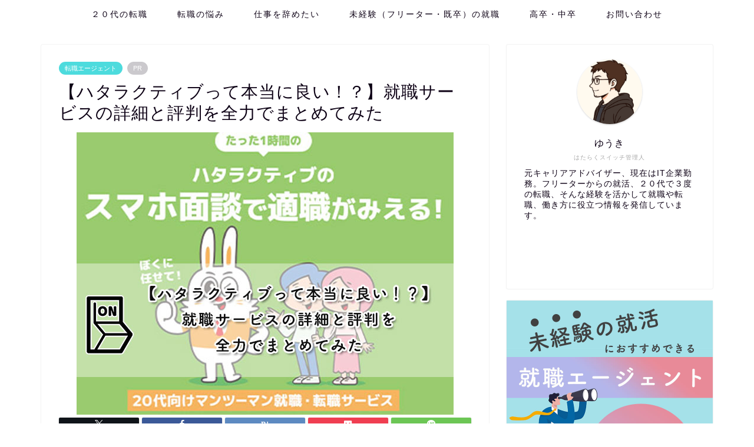

--- FILE ---
content_type: text/html; charset=UTF-8
request_url: https://hataraku-switch.com/hatarakutive-matome-4309/
body_size: 25036
content:
<!DOCTYPE html>
<html lang="ja">
<head prefix="og: http://ogp.me/ns# fb: http://ogp.me/ns/fb# article: http://ogp.me/ns/article#">
<meta charset="utf-8">
<meta http-equiv="X-UA-Compatible" content="IE=edge">
<meta name="viewport" content="width=device-width, initial-scale=1">
<!-- ここからOGP -->
<meta property="og:type" content="blog">
			<meta property="og:title" content="【ハタラクティブって本当に良い！？】就職サービスの詳細と評判を全力でまとめてみた｜はたらくスイッチ | 未経験の就職と転職をサポート">
		<meta property="og:url" content="https://hataraku-switch.com/hatarakutive-matome-4309/">
			<meta property="og:description" content="[box05 title=&quot;こんな悩みを解決する記事です&quot;][chat face=&quot;nee001.jpg&quot; name=&quot;">
						<meta property="og:image" content="https://hataraku-switch.com/wp-content/uploads/2022/12/hat001.jpg">
	<meta property="og:site_name" content="はたらくスイッチ | 未経験の就職と転職をサポート">
<meta property="fb:admins" content="">
<meta name="twitter:card" content="summary">
<!-- ここまでOGP --> 

<meta name="description" content="[box05 title=&quot;こんな悩みを解決する記事です&quot;][chat face=&quot;nee001.jpg&quot; name=&quot;">
<meta name="robots" content="noindex">
<link rel="canonical" href="https://hataraku-switch.com/hatarakutive-matome-4309/">
<title>【ハタラクティブって本当に良い！？】就職サービスの詳細と評判を全力でまとめてみた｜はたらくスイッチ | 未経験の就職と転職をサポート</title>
<meta name='robots' content='max-image-preview:large' />
<link rel='dns-prefetch' href='//cdnjs.cloudflare.com' />
<link rel='dns-prefetch' href='//use.fontawesome.com' />
<link rel="alternate" type="application/rss+xml" title="はたらくスイッチ | 未経験の就職と転職をサポート &raquo; フィード" href="https://hataraku-switch.com/feed/" />
<link rel="alternate" type="application/rss+xml" title="はたらくスイッチ | 未経験の就職と転職をサポート &raquo; コメントフィード" href="https://hataraku-switch.com/comments/feed/" />
<link rel="alternate" type="application/rss+xml" title="はたらくスイッチ | 未経験の就職と転職をサポート &raquo; 【ハタラクティブって本当に良い！？】就職サービスの詳細と評判を全力でまとめてみた のコメントのフィード" href="https://hataraku-switch.com/hatarakutive-matome-4309/feed/" />
<link rel="alternate" title="oEmbed (JSON)" type="application/json+oembed" href="https://hataraku-switch.com/wp-json/oembed/1.0/embed?url=https%3A%2F%2Fhataraku-switch.com%2Fhatarakutive-matome-4309%2F" />
<link rel="alternate" title="oEmbed (XML)" type="text/xml+oembed" href="https://hataraku-switch.com/wp-json/oembed/1.0/embed?url=https%3A%2F%2Fhataraku-switch.com%2Fhatarakutive-matome-4309%2F&#038;format=xml" />
<style id='wp-img-auto-sizes-contain-inline-css' type='text/css'>
img:is([sizes=auto i],[sizes^="auto," i]){contain-intrinsic-size:3000px 1500px}
/*# sourceURL=wp-img-auto-sizes-contain-inline-css */
</style>
<style id='wp-emoji-styles-inline-css' type='text/css'>

	img.wp-smiley, img.emoji {
		display: inline !important;
		border: none !important;
		box-shadow: none !important;
		height: 1em !important;
		width: 1em !important;
		margin: 0 0.07em !important;
		vertical-align: -0.1em !important;
		background: none !important;
		padding: 0 !important;
	}
/*# sourceURL=wp-emoji-styles-inline-css */
</style>
<style id='wp-block-library-inline-css' type='text/css'>
:root{--wp-block-synced-color:#7a00df;--wp-block-synced-color--rgb:122,0,223;--wp-bound-block-color:var(--wp-block-synced-color);--wp-editor-canvas-background:#ddd;--wp-admin-theme-color:#007cba;--wp-admin-theme-color--rgb:0,124,186;--wp-admin-theme-color-darker-10:#006ba1;--wp-admin-theme-color-darker-10--rgb:0,107,160.5;--wp-admin-theme-color-darker-20:#005a87;--wp-admin-theme-color-darker-20--rgb:0,90,135;--wp-admin-border-width-focus:2px}@media (min-resolution:192dpi){:root{--wp-admin-border-width-focus:1.5px}}.wp-element-button{cursor:pointer}:root .has-very-light-gray-background-color{background-color:#eee}:root .has-very-dark-gray-background-color{background-color:#313131}:root .has-very-light-gray-color{color:#eee}:root .has-very-dark-gray-color{color:#313131}:root .has-vivid-green-cyan-to-vivid-cyan-blue-gradient-background{background:linear-gradient(135deg,#00d084,#0693e3)}:root .has-purple-crush-gradient-background{background:linear-gradient(135deg,#34e2e4,#4721fb 50%,#ab1dfe)}:root .has-hazy-dawn-gradient-background{background:linear-gradient(135deg,#faaca8,#dad0ec)}:root .has-subdued-olive-gradient-background{background:linear-gradient(135deg,#fafae1,#67a671)}:root .has-atomic-cream-gradient-background{background:linear-gradient(135deg,#fdd79a,#004a59)}:root .has-nightshade-gradient-background{background:linear-gradient(135deg,#330968,#31cdcf)}:root .has-midnight-gradient-background{background:linear-gradient(135deg,#020381,#2874fc)}:root{--wp--preset--font-size--normal:16px;--wp--preset--font-size--huge:42px}.has-regular-font-size{font-size:1em}.has-larger-font-size{font-size:2.625em}.has-normal-font-size{font-size:var(--wp--preset--font-size--normal)}.has-huge-font-size{font-size:var(--wp--preset--font-size--huge)}.has-text-align-center{text-align:center}.has-text-align-left{text-align:left}.has-text-align-right{text-align:right}.has-fit-text{white-space:nowrap!important}#end-resizable-editor-section{display:none}.aligncenter{clear:both}.items-justified-left{justify-content:flex-start}.items-justified-center{justify-content:center}.items-justified-right{justify-content:flex-end}.items-justified-space-between{justify-content:space-between}.screen-reader-text{border:0;clip-path:inset(50%);height:1px;margin:-1px;overflow:hidden;padding:0;position:absolute;width:1px;word-wrap:normal!important}.screen-reader-text:focus{background-color:#ddd;clip-path:none;color:#444;display:block;font-size:1em;height:auto;left:5px;line-height:normal;padding:15px 23px 14px;text-decoration:none;top:5px;width:auto;z-index:100000}html :where(.has-border-color){border-style:solid}html :where([style*=border-top-color]){border-top-style:solid}html :where([style*=border-right-color]){border-right-style:solid}html :where([style*=border-bottom-color]){border-bottom-style:solid}html :where([style*=border-left-color]){border-left-style:solid}html :where([style*=border-width]){border-style:solid}html :where([style*=border-top-width]){border-top-style:solid}html :where([style*=border-right-width]){border-right-style:solid}html :where([style*=border-bottom-width]){border-bottom-style:solid}html :where([style*=border-left-width]){border-left-style:solid}html :where(img[class*=wp-image-]){height:auto;max-width:100%}:where(figure){margin:0 0 1em}html :where(.is-position-sticky){--wp-admin--admin-bar--position-offset:var(--wp-admin--admin-bar--height,0px)}@media screen and (max-width:600px){html :where(.is-position-sticky){--wp-admin--admin-bar--position-offset:0px}}

/*# sourceURL=wp-block-library-inline-css */
</style><style id='global-styles-inline-css' type='text/css'>
:root{--wp--preset--aspect-ratio--square: 1;--wp--preset--aspect-ratio--4-3: 4/3;--wp--preset--aspect-ratio--3-4: 3/4;--wp--preset--aspect-ratio--3-2: 3/2;--wp--preset--aspect-ratio--2-3: 2/3;--wp--preset--aspect-ratio--16-9: 16/9;--wp--preset--aspect-ratio--9-16: 9/16;--wp--preset--color--black: #000000;--wp--preset--color--cyan-bluish-gray: #abb8c3;--wp--preset--color--white: #ffffff;--wp--preset--color--pale-pink: #f78da7;--wp--preset--color--vivid-red: #cf2e2e;--wp--preset--color--luminous-vivid-orange: #ff6900;--wp--preset--color--luminous-vivid-amber: #fcb900;--wp--preset--color--light-green-cyan: #7bdcb5;--wp--preset--color--vivid-green-cyan: #00d084;--wp--preset--color--pale-cyan-blue: #8ed1fc;--wp--preset--color--vivid-cyan-blue: #0693e3;--wp--preset--color--vivid-purple: #9b51e0;--wp--preset--gradient--vivid-cyan-blue-to-vivid-purple: linear-gradient(135deg,rgb(6,147,227) 0%,rgb(155,81,224) 100%);--wp--preset--gradient--light-green-cyan-to-vivid-green-cyan: linear-gradient(135deg,rgb(122,220,180) 0%,rgb(0,208,130) 100%);--wp--preset--gradient--luminous-vivid-amber-to-luminous-vivid-orange: linear-gradient(135deg,rgb(252,185,0) 0%,rgb(255,105,0) 100%);--wp--preset--gradient--luminous-vivid-orange-to-vivid-red: linear-gradient(135deg,rgb(255,105,0) 0%,rgb(207,46,46) 100%);--wp--preset--gradient--very-light-gray-to-cyan-bluish-gray: linear-gradient(135deg,rgb(238,238,238) 0%,rgb(169,184,195) 100%);--wp--preset--gradient--cool-to-warm-spectrum: linear-gradient(135deg,rgb(74,234,220) 0%,rgb(151,120,209) 20%,rgb(207,42,186) 40%,rgb(238,44,130) 60%,rgb(251,105,98) 80%,rgb(254,248,76) 100%);--wp--preset--gradient--blush-light-purple: linear-gradient(135deg,rgb(255,206,236) 0%,rgb(152,150,240) 100%);--wp--preset--gradient--blush-bordeaux: linear-gradient(135deg,rgb(254,205,165) 0%,rgb(254,45,45) 50%,rgb(107,0,62) 100%);--wp--preset--gradient--luminous-dusk: linear-gradient(135deg,rgb(255,203,112) 0%,rgb(199,81,192) 50%,rgb(65,88,208) 100%);--wp--preset--gradient--pale-ocean: linear-gradient(135deg,rgb(255,245,203) 0%,rgb(182,227,212) 50%,rgb(51,167,181) 100%);--wp--preset--gradient--electric-grass: linear-gradient(135deg,rgb(202,248,128) 0%,rgb(113,206,126) 100%);--wp--preset--gradient--midnight: linear-gradient(135deg,rgb(2,3,129) 0%,rgb(40,116,252) 100%);--wp--preset--font-size--small: 13px;--wp--preset--font-size--medium: 20px;--wp--preset--font-size--large: 36px;--wp--preset--font-size--x-large: 42px;--wp--preset--spacing--20: 0.44rem;--wp--preset--spacing--30: 0.67rem;--wp--preset--spacing--40: 1rem;--wp--preset--spacing--50: 1.5rem;--wp--preset--spacing--60: 2.25rem;--wp--preset--spacing--70: 3.38rem;--wp--preset--spacing--80: 5.06rem;--wp--preset--shadow--natural: 6px 6px 9px rgba(0, 0, 0, 0.2);--wp--preset--shadow--deep: 12px 12px 50px rgba(0, 0, 0, 0.4);--wp--preset--shadow--sharp: 6px 6px 0px rgba(0, 0, 0, 0.2);--wp--preset--shadow--outlined: 6px 6px 0px -3px rgb(255, 255, 255), 6px 6px rgb(0, 0, 0);--wp--preset--shadow--crisp: 6px 6px 0px rgb(0, 0, 0);}:where(.is-layout-flex){gap: 0.5em;}:where(.is-layout-grid){gap: 0.5em;}body .is-layout-flex{display: flex;}.is-layout-flex{flex-wrap: wrap;align-items: center;}.is-layout-flex > :is(*, div){margin: 0;}body .is-layout-grid{display: grid;}.is-layout-grid > :is(*, div){margin: 0;}:where(.wp-block-columns.is-layout-flex){gap: 2em;}:where(.wp-block-columns.is-layout-grid){gap: 2em;}:where(.wp-block-post-template.is-layout-flex){gap: 1.25em;}:where(.wp-block-post-template.is-layout-grid){gap: 1.25em;}.has-black-color{color: var(--wp--preset--color--black) !important;}.has-cyan-bluish-gray-color{color: var(--wp--preset--color--cyan-bluish-gray) !important;}.has-white-color{color: var(--wp--preset--color--white) !important;}.has-pale-pink-color{color: var(--wp--preset--color--pale-pink) !important;}.has-vivid-red-color{color: var(--wp--preset--color--vivid-red) !important;}.has-luminous-vivid-orange-color{color: var(--wp--preset--color--luminous-vivid-orange) !important;}.has-luminous-vivid-amber-color{color: var(--wp--preset--color--luminous-vivid-amber) !important;}.has-light-green-cyan-color{color: var(--wp--preset--color--light-green-cyan) !important;}.has-vivid-green-cyan-color{color: var(--wp--preset--color--vivid-green-cyan) !important;}.has-pale-cyan-blue-color{color: var(--wp--preset--color--pale-cyan-blue) !important;}.has-vivid-cyan-blue-color{color: var(--wp--preset--color--vivid-cyan-blue) !important;}.has-vivid-purple-color{color: var(--wp--preset--color--vivid-purple) !important;}.has-black-background-color{background-color: var(--wp--preset--color--black) !important;}.has-cyan-bluish-gray-background-color{background-color: var(--wp--preset--color--cyan-bluish-gray) !important;}.has-white-background-color{background-color: var(--wp--preset--color--white) !important;}.has-pale-pink-background-color{background-color: var(--wp--preset--color--pale-pink) !important;}.has-vivid-red-background-color{background-color: var(--wp--preset--color--vivid-red) !important;}.has-luminous-vivid-orange-background-color{background-color: var(--wp--preset--color--luminous-vivid-orange) !important;}.has-luminous-vivid-amber-background-color{background-color: var(--wp--preset--color--luminous-vivid-amber) !important;}.has-light-green-cyan-background-color{background-color: var(--wp--preset--color--light-green-cyan) !important;}.has-vivid-green-cyan-background-color{background-color: var(--wp--preset--color--vivid-green-cyan) !important;}.has-pale-cyan-blue-background-color{background-color: var(--wp--preset--color--pale-cyan-blue) !important;}.has-vivid-cyan-blue-background-color{background-color: var(--wp--preset--color--vivid-cyan-blue) !important;}.has-vivid-purple-background-color{background-color: var(--wp--preset--color--vivid-purple) !important;}.has-black-border-color{border-color: var(--wp--preset--color--black) !important;}.has-cyan-bluish-gray-border-color{border-color: var(--wp--preset--color--cyan-bluish-gray) !important;}.has-white-border-color{border-color: var(--wp--preset--color--white) !important;}.has-pale-pink-border-color{border-color: var(--wp--preset--color--pale-pink) !important;}.has-vivid-red-border-color{border-color: var(--wp--preset--color--vivid-red) !important;}.has-luminous-vivid-orange-border-color{border-color: var(--wp--preset--color--luminous-vivid-orange) !important;}.has-luminous-vivid-amber-border-color{border-color: var(--wp--preset--color--luminous-vivid-amber) !important;}.has-light-green-cyan-border-color{border-color: var(--wp--preset--color--light-green-cyan) !important;}.has-vivid-green-cyan-border-color{border-color: var(--wp--preset--color--vivid-green-cyan) !important;}.has-pale-cyan-blue-border-color{border-color: var(--wp--preset--color--pale-cyan-blue) !important;}.has-vivid-cyan-blue-border-color{border-color: var(--wp--preset--color--vivid-cyan-blue) !important;}.has-vivid-purple-border-color{border-color: var(--wp--preset--color--vivid-purple) !important;}.has-vivid-cyan-blue-to-vivid-purple-gradient-background{background: var(--wp--preset--gradient--vivid-cyan-blue-to-vivid-purple) !important;}.has-light-green-cyan-to-vivid-green-cyan-gradient-background{background: var(--wp--preset--gradient--light-green-cyan-to-vivid-green-cyan) !important;}.has-luminous-vivid-amber-to-luminous-vivid-orange-gradient-background{background: var(--wp--preset--gradient--luminous-vivid-amber-to-luminous-vivid-orange) !important;}.has-luminous-vivid-orange-to-vivid-red-gradient-background{background: var(--wp--preset--gradient--luminous-vivid-orange-to-vivid-red) !important;}.has-very-light-gray-to-cyan-bluish-gray-gradient-background{background: var(--wp--preset--gradient--very-light-gray-to-cyan-bluish-gray) !important;}.has-cool-to-warm-spectrum-gradient-background{background: var(--wp--preset--gradient--cool-to-warm-spectrum) !important;}.has-blush-light-purple-gradient-background{background: var(--wp--preset--gradient--blush-light-purple) !important;}.has-blush-bordeaux-gradient-background{background: var(--wp--preset--gradient--blush-bordeaux) !important;}.has-luminous-dusk-gradient-background{background: var(--wp--preset--gradient--luminous-dusk) !important;}.has-pale-ocean-gradient-background{background: var(--wp--preset--gradient--pale-ocean) !important;}.has-electric-grass-gradient-background{background: var(--wp--preset--gradient--electric-grass) !important;}.has-midnight-gradient-background{background: var(--wp--preset--gradient--midnight) !important;}.has-small-font-size{font-size: var(--wp--preset--font-size--small) !important;}.has-medium-font-size{font-size: var(--wp--preset--font-size--medium) !important;}.has-large-font-size{font-size: var(--wp--preset--font-size--large) !important;}.has-x-large-font-size{font-size: var(--wp--preset--font-size--x-large) !important;}
/*# sourceURL=global-styles-inline-css */
</style>

<style id='classic-theme-styles-inline-css' type='text/css'>
/*! This file is auto-generated */
.wp-block-button__link{color:#fff;background-color:#32373c;border-radius:9999px;box-shadow:none;text-decoration:none;padding:calc(.667em + 2px) calc(1.333em + 2px);font-size:1.125em}.wp-block-file__button{background:#32373c;color:#fff;text-decoration:none}
/*# sourceURL=/wp-includes/css/classic-themes.min.css */
</style>
<link rel='stylesheet' id='contact-form-7-css' href='https://hataraku-switch.com/wp-content/plugins/contact-form-7/includes/css/styles.css?ver=6.1.4' type='text/css' media='all' />
<link rel='stylesheet' id='parent-style-css' href='https://hataraku-switch.com/wp-content/themes/jin/style.css?ver=6.9' type='text/css' media='all' />
<link rel='stylesheet' id='theme-style-css' href='https://hataraku-switch.com/wp-content/themes/jin-child/style.css?ver=6.9' type='text/css' media='all' />
<link rel='stylesheet' id='fontawesome-style-css' href='https://use.fontawesome.com/releases/v5.6.3/css/all.css?ver=6.9' type='text/css' media='all' />
<link rel='stylesheet' id='swiper-style-css' href='https://cdnjs.cloudflare.com/ajax/libs/Swiper/4.0.7/css/swiper.min.css?ver=6.9' type='text/css' media='all' />
<script type="text/javascript" src="https://hataraku-switch.com/wp-includes/js/jquery/jquery.min.js?ver=3.7.1" id="jquery-core-js"></script>
<script type="text/javascript" src="https://hataraku-switch.com/wp-includes/js/jquery/jquery-migrate.min.js?ver=3.4.1" id="jquery-migrate-js"></script>
<link rel="https://api.w.org/" href="https://hataraku-switch.com/wp-json/" /><link rel="alternate" title="JSON" type="application/json" href="https://hataraku-switch.com/wp-json/wp/v2/posts/4309" /><link rel='shortlink' href='https://hataraku-switch.com/?p=4309' />
	<style type="text/css">
		#wrapper {
			background-color: #fff;
			background-image: url();
					}

		.related-entry-headline-text span:before,
		#comment-title span:before,
		#reply-title span:before {
			background-color: #94ddde;
			border-color: #94ddde !important;
		}

		#breadcrumb:after,
		#page-top a {
			background-color: #393542;
		}

		footer {
			background-color: #393542;
		}

		.footer-inner a,
		#copyright,
		#copyright-center {
			border-color: #fff !important;
			color: #fff !important;
		}

		#footer-widget-area {
			border-color: #fff !important;
		}

		.page-top-footer a {
			color: #393542 !important;
		}

		#breadcrumb ul li,
		#breadcrumb ul li a {
			color: #393542 !important;
		}

		body,
		a,
		a:link,
		a:visited,
		.my-profile,
		.widgettitle,
		.tabBtn-mag label {
			color: #0d0015;
		}

		a:hover {
			color: #48a8e4;
		}

		.widget_nav_menu ul>li>a:before,
		.widget_categories ul>li>a:before,
		.widget_pages ul>li>a:before,
		.widget_recent_entries ul>li>a:before,
		.widget_archive ul>li>a:before,
		.widget_archive form:after,
		.widget_categories form:after,
		.widget_nav_menu ul>li>ul.sub-menu>li>a:before,
		.widget_categories ul>li>.children>li>a:before,
		.widget_pages ul>li>.children>li>a:before,
		.widget_nav_menu ul>li>ul.sub-menu>li>ul.sub-menu li>a:before,
		.widget_categories ul>li>.children>li>.children li>a:before,
		.widget_pages ul>li>.children>li>.children li>a:before {
			color: #94ddde;
		}

		.widget_nav_menu ul .sub-menu .sub-menu li a:before {
			background-color: #0d0015 !important;
		}

		.d--labeling-act-border {
			border-color: rgba(13, 0, 21, 0.18);
		}

		.c--labeling-act.d--labeling-act-solid {
			background-color: rgba(13, 0, 21, 0.06);
		}

		.a--labeling-act {
			color: rgba(13, 0, 21, 0.6);
		}

		.a--labeling-small-act span {
			background-color: rgba(13, 0, 21, 0.21);
		}

		.c--labeling-act.d--labeling-act-strong {
			background-color: rgba(13, 0, 21, 0.045);
		}

		.d--labeling-act-strong .a--labeling-act {
			color: rgba(13, 0, 21, 0.75);
		}


		footer .footer-widget,
		footer .footer-widget a,
		footer .footer-widget ul li,
		.footer-widget.widget_nav_menu ul>li>a:before,
		.footer-widget.widget_categories ul>li>a:before,
		.footer-widget.widget_recent_entries ul>li>a:before,
		.footer-widget.widget_pages ul>li>a:before,
		.footer-widget.widget_archive ul>li>a:before,
		footer .widget_tag_cloud .tagcloud a:before {
			color: #fff !important;
			border-color: #fff !important;
		}

		footer .footer-widget .widgettitle {
			color: #fff !important;
			border-color: #4ddbdd !important;
		}

		footer .widget_nav_menu ul .children .children li a:before,
		footer .widget_categories ul .children .children li a:before,
		footer .widget_nav_menu ul .sub-menu .sub-menu li a:before {
			background-color: #fff !important;
		}

		#drawernav a:hover,
		.post-list-title,
		#prev-next p,
		#toc_container .toc_list li a {
			color: #0d0015 !important;
		}

		#header-box {
			background-color: #ffffff;
		}

		@media (min-width: 768px) {

			#header-box .header-box10-bg:before,
			#header-box .header-box11-bg:before {
				border-radius: 2px;
			}
		}

		@media (min-width: 768px) {
			.top-image-meta {
				margin-top: calc(0px - 30px);
			}
		}

		@media (min-width: 1200px) {
			.top-image-meta {
				margin-top: calc(0px);
			}
		}

		.pickup-contents:before {
			background-color: #ffffff !important;
		}

		.main-image-text {
			color: #555;
		}

		.main-image-text-sub {
			color: #555;
		}

		@media (min-width: 481px) {
			#site-info {
				padding-top: 2px !important;
				padding-bottom: 2px !important;
			}
		}

		#site-info span a {
			color: #0d0015 !important;
		}

		#headmenu .headsns .line a svg {
			fill: #000000 !important;
		}

		#headmenu .headsns a,
		#headmenu {
			color: #000000 !important;
			border-color: #000000 !important;
		}

		.profile-follow .line-sns a svg {
			fill: #94ddde !important;
		}

		.profile-follow .line-sns a:hover svg {
			fill: #4ddbdd !important;
		}

		.profile-follow a {
			color: #94ddde !important;
			border-color: #94ddde !important;
		}

		.profile-follow a:hover,
		#headmenu .headsns a:hover {
			color: #4ddbdd !important;
			border-color: #4ddbdd !important;
		}

		.search-box:hover {
			color: #4ddbdd !important;
			border-color: #4ddbdd !important;
		}

		#header #headmenu .headsns .line a:hover svg {
			fill: #4ddbdd !important;
		}

		.cps-icon-bar,
		#navtoggle:checked+.sp-menu-open .cps-icon-bar {
			background-color: #0d0015;
		}

		#nav-container {
			background-color: #fff;
		}

		.menu-box .menu-item svg {
			fill: #0d0015;
		}

		#drawernav ul.menu-box>li>a,
		#drawernav2 ul.menu-box>li>a,
		#drawernav3 ul.menu-box>li>a,
		#drawernav4 ul.menu-box>li>a,
		#drawernav5 ul.menu-box>li>a,
		#drawernav ul.menu-box>li.menu-item-has-children:after,
		#drawernav2 ul.menu-box>li.menu-item-has-children:after,
		#drawernav3 ul.menu-box>li.menu-item-has-children:after,
		#drawernav4 ul.menu-box>li.menu-item-has-children:after,
		#drawernav5 ul.menu-box>li.menu-item-has-children:after {
			color: #0d0015 !important;
		}

		#drawernav ul.menu-box li a,
		#drawernav2 ul.menu-box li a,
		#drawernav3 ul.menu-box li a,
		#drawernav4 ul.menu-box li a,
		#drawernav5 ul.menu-box li a {
			font-size: 14px !important;
		}

		#drawernav3 ul.menu-box>li {
			color: #0d0015 !important;
		}

		#drawernav4 .menu-box>.menu-item>a:after,
		#drawernav3 .menu-box>.menu-item>a:after,
		#drawernav .menu-box>.menu-item>a:after {
			background-color: #0d0015 !important;
		}

		#drawernav2 .menu-box>.menu-item:hover,
		#drawernav5 .menu-box>.menu-item:hover {
			border-top-color: #94ddde !important;
		}

		.cps-info-bar a {
			background-color: #48a8e4 !important;
		}

		@media (min-width: 768px) {
			.post-list-mag .post-list-item:not(:nth-child(2n)) {
				margin-right: 2.6%;
			}
		}

		@media (min-width: 768px) {

			#tab-1:checked~.tabBtn-mag li [for="tab-1"]:after,
			#tab-2:checked~.tabBtn-mag li [for="tab-2"]:after,
			#tab-3:checked~.tabBtn-mag li [for="tab-3"]:after,
			#tab-4:checked~.tabBtn-mag li [for="tab-4"]:after {
				border-top-color: #94ddde !important;
			}

			.tabBtn-mag label {
				border-bottom-color: #94ddde !important;
			}
		}

		#tab-1:checked~.tabBtn-mag li [for="tab-1"],
		#tab-2:checked~.tabBtn-mag li [for="tab-2"],
		#tab-3:checked~.tabBtn-mag li [for="tab-3"],
		#tab-4:checked~.tabBtn-mag li [for="tab-4"],
		#prev-next a.next:after,
		#prev-next a.prev:after,
		.more-cat-button a:hover span:before {
			background-color: #94ddde !important;
		}


		.swiper-slide .post-list-cat,
		.post-list-mag .post-list-cat,
		.post-list-mag3col .post-list-cat,
		.post-list-mag-sp1col .post-list-cat,
		.swiper-pagination-bullet-active,
		.pickup-cat,
		.post-list .post-list-cat,
		#breadcrumb .bcHome a:hover span:before,
		.popular-item:nth-child(1) .pop-num,
		.popular-item:nth-child(2) .pop-num,
		.popular-item:nth-child(3) .pop-num {
			background-color: #4ddbdd !important;
		}

		.sidebar-btn a,
		.profile-sns-menu {
			background-color: #4ddbdd !important;
		}

		.sp-sns-menu a,
		.pickup-contents-box a:hover .pickup-title {
			border-color: #94ddde !important;
			color: #94ddde !important;
		}

		.pro-line svg {
			fill: #94ddde !important;
		}

		.cps-post-cat a,
		.meta-cat,
		.popular-cat {
			background-color: #4ddbdd !important;
			border-color: #4ddbdd !important;
		}

		.tagicon,
		.tag-box a,
		#toc_container .toc_list>li,
		#toc_container .toc_title {
			color: #94ddde !important;
		}

		.widget_tag_cloud a::before {
			color: #0d0015 !important;
		}

		.tag-box a,
		#toc_container:before {
			border-color: #94ddde !important;
		}

		.cps-post-cat a:hover {
			color: #48a8e4 !important;
		}

		.pagination li:not([class*="current"]) a:hover,
		.widget_tag_cloud a:hover {
			background-color: #94ddde !important;
		}

		.pagination li:not([class*="current"]) a:hover {
			opacity: 0.5 !important;
		}

		.pagination li.current a {
			background-color: #94ddde !important;
			border-color: #94ddde !important;
		}

		.nextpage a:hover span {
			color: #94ddde !important;
			border-color: #94ddde !important;
		}

		.cta-content:before {
			background-color: #f7f7f7 !important;
		}

		.cta-text,
		.info-title {
			color: #393542 !important;
		}

		#footer-widget-area.footer_style1 .widgettitle {
			border-color: #4ddbdd !important;
		}

		.sidebar_style1 .widgettitle,
		.sidebar_style5 .widgettitle {
			border-color: #94ddde !important;
		}

		.sidebar_style2 .widgettitle,
		.sidebar_style4 .widgettitle,
		.sidebar_style6 .widgettitle,
		#home-bottom-widget .widgettitle,
		#home-top-widget .widgettitle,
		#post-bottom-widget .widgettitle,
		#post-top-widget .widgettitle {
			background-color: #94ddde !important;
		}

		#home-bottom-widget .widget_search .search-box input[type="submit"],
		#home-top-widget .widget_search .search-box input[type="submit"],
		#post-bottom-widget .widget_search .search-box input[type="submit"],
		#post-top-widget .widget_search .search-box input[type="submit"] {
			background-color: #4ddbdd !important;
		}

		.tn-logo-size {
			font-size: 25% !important;
		}

		@media (min-width: 481px) {
			.tn-logo-size img {
				width: calc(25%*0.5) !important;
			}
		}

		@media (min-width: 768px) {
			.tn-logo-size img {
				width: calc(25%*2.2) !important;
			}
		}

		@media (min-width: 1200px) {
			.tn-logo-size img {
				width: 25% !important;
			}
		}

		.sp-logo-size {
			font-size: 60% !important;
		}

		.sp-logo-size img {
			width: 60% !important;
		}

		.cps-post-main ul>li:before,
		.cps-post-main ol>li:before {
			background-color: #4ddbdd !important;
		}

		.profile-card .profile-title {
			background-color: #94ddde !important;
		}

		.profile-card {
			border-color: #94ddde !important;
		}

		.cps-post-main a {
			color: #48a8e4;
		}

		.cps-post-main .marker {
			background: -webkit-linear-gradient(transparent 80%, #ffd6df 0%);
			background: linear-gradient(transparent 80%, #ffd6df 0%);
		}

		.cps-post-main .marker2 {
			background: -webkit-linear-gradient(transparent 80%, #a9eaf2 0%);
			background: linear-gradient(transparent 80%, #a9eaf2 0%);
		}

		.cps-post-main .jic-sc {
			color: #e9546b;
		}


		.simple-box1 {
			border-color: #60a7df !important;
		}

		.simple-box2 {
			border-color: #f2bf7d !important;
		}

		.simple-box3 {
			border-color: #60a7df !important;
		}

		.simple-box4 {
			border-color: #7badd8 !important;
		}

		.simple-box4:before {
			background-color: #7badd8;
		}

		.simple-box5 {
			border-color: #e896c7 !important;
		}

		.simple-box5:before {
			background-color: #e896c7;
		}

		.simple-box6 {
			background-color: #fffdef !important;
		}

		.simple-box7 {
			border-color: #def1f9 !important;
		}

		.simple-box7:before {
			background-color: #def1f9 !important;
		}

		.simple-box8 {
			border-color: #96ddc1 !important;
		}

		.simple-box8:before {
			background-color: #96ddc1 !important;
		}

		.simple-box9:before {
			background-color: #cee5ea !important;
		}

		.simple-box9:after {
			border-color: #cee5ea #cee5ea #fff #fff !important;
		}

		.kaisetsu-box1:before,
		.kaisetsu-box1-title {
			background-color: #ffb49e !important;
		}

		.kaisetsu-box2 {
			border-color: #9acc1e !important;
		}

		.kaisetsu-box2-title {
			background-color: #9acc1e !important;
		}

		.kaisetsu-box4 {
			border-color: #ea91a9 !important;
		}

		.kaisetsu-box4-title {
			background-color: #ea91a9 !important;
		}

		.kaisetsu-box5:before {
			background-color: #48a8e4 !important;
		}

		.kaisetsu-box5-title {
			background-color: #48a8e4 !important;
		}

		.concept-box1 {
			border-color: #85db8f !important;
		}

		.concept-box1:after {
			background-color: #85db8f !important;
		}

		.concept-box1:before {
			content: "ポイント" !important;
			color: #85db8f !important;
		}

		.concept-box2 {
			border-color: #f7cf6a !important;
		}

		.concept-box2:after {
			background-color: #f7cf6a !important;
		}

		.concept-box2:before {
			content: "注意点" !important;
			color: #f7cf6a !important;
		}

		.concept-box3 {
			border-color: #86cee8 !important;
		}

		.concept-box3:after {
			background-color: #86cee8 !important;
		}

		.concept-box3:before {
			content: "良い例" !important;
			color: #86cee8 !important;
		}

		.concept-box4 {
			border-color: #ed8989 !important;
		}

		.concept-box4:after {
			background-color: #ed8989 !important;
		}

		.concept-box4:before {
			content: "悪い例" !important;
			color: #ed8989 !important;
		}

		.concept-box5 {
			border-color: #9e9e9e !important;
		}

		.concept-box5:after {
			background-color: #9e9e9e !important;
		}

		.concept-box5:before {
			content: "参考" !important;
			color: #9e9e9e !important;
		}

		.concept-box6 {
			border-color: #8eaced !important;
		}

		.concept-box6:after {
			background-color: #8eaced !important;
		}

		.concept-box6:before {
			content: "メモ" !important;
			color: #8eaced !important;
		}

		.innerlink-box1,
		.blog-card {
			border-color: #60a7df !important;
		}

		.innerlink-box1-title {
			background-color: #60a7df !important;
			border-color: #60a7df !important;
		}

		.innerlink-box1:before,
		.blog-card-hl-box {
			background-color: #60a7df !important;
		}

		.jin-ac-box01-title::after {
			color: #94ddde;
		}

		.color-button01 a,
		.color-button01 a:hover,
		.color-button01:before {
			background-color: #48a8e4 !important;
		}

		.top-image-btn-color a,
		.top-image-btn-color a:hover,
		.top-image-btn-color:before {
			background-color: #ffcd44 !important;
		}

		.color-button02 a,
		.color-button02 a:hover,
		.color-button02:before {
			background-color: #48a8e4 !important;
		}

		.color-button01-big a,
		.color-button01-big a:hover,
		.color-button01-big:before {
			background-color: #1e73be !important;
		}

		.color-button01-big a,
		.color-button01-big:before {
			border-radius: 5px !important;
		}

		.color-button01-big a {
			padding-top: 20px !important;
			padding-bottom: 20px !important;
		}

		.color-button02-big a,
		.color-button02-big a:hover,
		.color-button02-big:before {
			background-color: #48a8e4 !important;
		}

		.color-button02-big a,
		.color-button02-big:before {
			border-radius: 40px !important;
		}

		.color-button02-big a {
			padding-top: 20px !important;
			padding-bottom: 20px !important;
		}

		.color-button01-big {
			width: 75% !important;
		}

		.color-button02-big {
			width: 75% !important;
		}

		.top-image-btn-color a:hover,
		.color-button01 a:hover,
		.color-button02 a:hover,
		.color-button01-big a:hover,
		.color-button02-big a:hover {
			opacity: 1;
		}

		.h2-style01 h2,
		.h2-style02 h2:before,
		.h2-style03 h2,
		.h2-style04 h2:before,
		.h2-style05 h2,
		.h2-style07 h2:before,
		.h2-style07 h2:after,
		.h3-style03 h3:before,
		.h3-style02 h3:before,
		.h3-style05 h3:before,
		.h3-style07 h3:before,
		.h2-style08 h2:after,
		.h2-style10 h2:before,
		.h2-style10 h2:after,
		.h3-style02 h3:after,
		.h4-style02 h4:before {
			background-color: #94ddde !important;
		}

		.h3-style01 h3,
		.h3-style04 h3,
		.h3-style05 h3,
		.h3-style06 h3,
		.h4-style01 h4,
		.h2-style02 h2,
		.h2-style08 h2,
		.h2-style08 h2:before,
		.h2-style09 h2,
		.h4-style03 h4 {
			border-color: #94ddde !important;
		}

		.h2-style05 h2:before {
			border-top-color: #94ddde !important;
		}

		.h2-style06 h2:before,
		.sidebar_style3 .widgettitle:after {
			background-image: linear-gradient(-45deg,
					transparent 25%,
					#94ddde 25%,
					#94ddde 50%,
					transparent 50%,
					transparent 75%,
					#94ddde 75%,
					#94ddde);
		}

		.jin-h2-icons.h2-style02 h2 .jic:before,
		.jin-h2-icons.h2-style04 h2 .jic:before,
		.jin-h2-icons.h2-style06 h2 .jic:before,
		.jin-h2-icons.h2-style07 h2 .jic:before,
		.jin-h2-icons.h2-style08 h2 .jic:before,
		.jin-h2-icons.h2-style09 h2 .jic:before,
		.jin-h2-icons.h2-style10 h2 .jic:before,
		.jin-h3-icons.h3-style01 h3 .jic:before,
		.jin-h3-icons.h3-style02 h3 .jic:before,
		.jin-h3-icons.h3-style03 h3 .jic:before,
		.jin-h3-icons.h3-style04 h3 .jic:before,
		.jin-h3-icons.h3-style05 h3 .jic:before,
		.jin-h3-icons.h3-style06 h3 .jic:before,
		.jin-h3-icons.h3-style07 h3 .jic:before,
		.jin-h4-icons.h4-style01 h4 .jic:before,
		.jin-h4-icons.h4-style02 h4 .jic:before,
		.jin-h4-icons.h4-style03 h4 .jic:before,
		.jin-h4-icons.h4-style04 h4 .jic:before {
			color: #94ddde;
		}

		@media all and (-ms-high-contrast:none) {

			*::-ms-backdrop,
			.color-button01:before,
			.color-button02:before,
			.color-button01-big:before,
			.color-button02-big:before {
				background-color: #595857 !important;
			}
		}

		.jin-lp-h2 h2,
		.jin-lp-h2 h2 {
			background-color: transparent !important;
			border-color: transparent !important;
			color: #0d0015 !important;
		}

		.jincolumn-h3style2 {
			border-color: #94ddde !important;
		}

		.jinlph2-style1 h2:first-letter {
			color: #94ddde !important;
		}

		.jinlph2-style2 h2,
		.jinlph2-style3 h2 {
			border-color: #94ddde !important;
		}

		.jin-photo-title .jin-fusen1-down,
		.jin-photo-title .jin-fusen1-even,
		.jin-photo-title .jin-fusen1-up {
			border-left-color: #94ddde;
		}

		.jin-photo-title .jin-fusen2,
		.jin-photo-title .jin-fusen3 {
			background-color: #94ddde;
		}

		.jin-photo-title .jin-fusen2:before,
		.jin-photo-title .jin-fusen3:before {
			border-top-color: #94ddde;
		}

		.has-huge-font-size {
			font-size: 42px !important;
		}

		.has-large-font-size {
			font-size: 36px !important;
		}

		.has-medium-font-size {
			font-size: 20px !important;
		}

		.has-normal-font-size {
			font-size: 16px !important;
		}

		.has-small-font-size {
			font-size: 13px !important;
		}
	</style>
	<style type="text/css">
		/*<!-- rtoc -->*/
		.rtoc-mokuji-content {
			background-color: #ffffff;
		}

		.rtoc-mokuji-content.frame1 {
			border: 1px solid #9be3f2;
		}

		.rtoc-mokuji-content #rtoc-mokuji-title {
			color: #71dcf2;
		}

		.rtoc-mokuji-content .rtoc-mokuji li>a {
			color: #6b5c61;
		}

		.rtoc-mokuji-content .mokuji_ul.level-1>.rtoc-item::before {
			background-color: #9be3f2 !important;
		}

		.rtoc-mokuji-content .mokuji_ul.level-2>.rtoc-item::before {
			background-color: #9be3f2 !important;
		}

		.rtoc-mokuji-content.frame2::before,
		.rtoc-mokuji-content.frame3,
		.rtoc-mokuji-content.frame4,
		.rtoc-mokuji-content.frame5 {
			border-color: #9be3f2 !important;
		}

		.rtoc-mokuji-content.frame5::before,
		.rtoc-mokuji-content.frame5::after {
			background-color: #9be3f2;
		}

		.widget_block #rtoc-mokuji-widget-wrapper .rtoc-mokuji.level-1 .rtoc-item.rtoc-current:after,
		.widget #rtoc-mokuji-widget-wrapper .rtoc-mokuji.level-1 .rtoc-item.rtoc-current:after,
		#scrollad #rtoc-mokuji-widget-wrapper .rtoc-mokuji.level-1 .rtoc-item.rtoc-current:after,
		#sideBarTracking #rtoc-mokuji-widget-wrapper .rtoc-mokuji.level-1 .rtoc-item.rtoc-current:after {
			background-color: #9be3f2 !important;
		}

		.cls-1,
		.cls-2 {
			stroke: #9be3f2;
		}

		.rtoc-mokuji-content .decimal_ol.level-2>.rtoc-item::before,
		.rtoc-mokuji-content .mokuji_ol.level-2>.rtoc-item::before,
		.rtoc-mokuji-content .decimal_ol.level-2>.rtoc-item::after,
		.rtoc-mokuji-content .decimal_ol.level-2>.rtoc-item::after {
			color: #9be3f2;
			background-color: #9be3f2;
		}

		.rtoc-mokuji-content .rtoc-mokuji.level-1>.rtoc-item::before {
			color: #9be3f2;
		}

		.rtoc-mokuji-content .decimal_ol>.rtoc-item::after {
			background-color: #9be3f2;
		}

		.rtoc-mokuji-content .decimal_ol>.rtoc-item::before {
			color: #9be3f2;
		}

		/*rtoc_return*/
		#rtoc_return a::before {
			background-image: url(https://hataraku-switch.com/wp-content/plugins/rich-table-of-content/include/../img/rtoc_return.png);
		}

		#rtoc_return a {
			background-color: #9be3f2 !important;
		}

		/* アクセントポイント */
		.rtoc-mokuji-content .level-1>.rtoc-item #rtocAC.accent-point::after {
			background-color: #9be3f2;
		}

		.rtoc-mokuji-content .level-2>.rtoc-item #rtocAC.accent-point::after {
			background-color: #9be3f2;
		}
		.rtoc-mokuji-content.frame6,
		.rtoc-mokuji-content.frame7::before,
		.rtoc-mokuji-content.frame8::before {
			border-color: #9be3f2;
		}

		.rtoc-mokuji-content.frame6 #rtoc-mokuji-title,
		.rtoc-mokuji-content.frame7 #rtoc-mokuji-title::after {
			background-color: #9be3f2;
		}

		#rtoc-mokuji-wrapper.rtoc-mokuji-content.rtoc_h2_timeline .mokuji_ol.level-1>.rtoc-item::after,
		#rtoc-mokuji-wrapper.rtoc-mokuji-content.rtoc_h2_timeline .level-1.decimal_ol>.rtoc-item::after,
		#rtoc-mokuji-wrapper.rtoc-mokuji-content.rtoc_h3_timeline .mokuji_ol.level-2>.rtoc-item::after,
		#rtoc-mokuji-wrapper.rtoc-mokuji-content.rtoc_h3_timeline .mokuji_ol.level-2>.rtoc-item::after,
		.rtoc-mokuji-content.frame7 #rtoc-mokuji-title span::after {
			background-color: #9be3f2;
		}

		.widget #rtoc-mokuji-wrapper.rtoc-mokuji-content.frame6 #rtoc-mokuji-title {
			color: #71dcf2;
			background-color: #ffffff;
		}
	</style>
	<script type="application/ld+json">
{
    "@context": "https://schema.org",
    "@type": "BlogPosting",
    "mainEntityOfPage": {
        "@type": "WebPage",
        "@id": "https://hataraku-switch.com/hatarakutive-matome-4309/"
    },
    "headline": "【ハタラクティブって本当に良い！？】就職サービスの詳細と評判を全力でまとめてみた",
    "description": "[box05 title=\"こんな悩みを解決する記事です\"][chat face=\"nee001.jpg\" name=\"\" align=\"left\" border=\"gray\" bg=\"none\" style=\"maru\"]ハタラクティブを&hellip;",
    "datePublished": "2022-12-14T12:08:05+09:00",
    "dateModified": "2024-03-20T13:21:42+09:00",
    "author": {
        "@type": "Person",
        "name": "転職サポーターゆうき",
        "url": "https://hataraku-switch.com/author/tenshoku-hataraku8416/"
    },
    "publisher": {
        "@type": "Organization",
        "name": "はたらくスイッチ | 未経験の就職と転職をサポート",
        "url": "https://hataraku-switch.com/",
        "logo": {
            "@type": "ImageObject",
            "url": "https://hataraku-switch.com/wp-content/uploads/2018/11/cropped-favi001.png"
        }
    },
    "image": "https://hataraku-switch.com/wp-content/uploads/2022/12/hat001.jpg"
}
</script>
<script type="application/ld+json">
{
    "@context": "https://schema.org",
    "@type": "BreadcrumbList",
    "itemListElement": [
        {
            "@type": "ListItem",
            "position": 1,
            "name": "HOME",
            "item": "https://hataraku-switch.com/"
        },
        {
            "@type": "ListItem",
            "position": 2,
            "name": "転職エージェント",
            "item": "https://hataraku-switch.com/category/tenshoku-agent/"
        },
        {
            "@type": "ListItem",
            "position": 3,
            "name": "【ハタラクティブって本当に良い！？】就職サービスの詳細と評判を全力でまとめてみた",
            "item": "https://hataraku-switch.com/hatarakutive-matome-4309/"
        }
    ]
}
</script>
<link rel="icon" href="https://hataraku-switch.com/wp-content/uploads/2018/11/cropped-favi001-32x32.png" sizes="32x32" />
<link rel="icon" href="https://hataraku-switch.com/wp-content/uploads/2018/11/cropped-favi001-192x192.png" sizes="192x192" />
<link rel="apple-touch-icon" href="https://hataraku-switch.com/wp-content/uploads/2018/11/cropped-favi001-180x180.png" />
<meta name="msapplication-TileImage" content="https://hataraku-switch.com/wp-content/uploads/2018/11/cropped-favi001-270x270.png" />
		<style type="text/css" id="wp-custom-css">
			.proflink a{
	display:block;
	text-align:center;
	padding:7px 10px;
	background:#aaa;/*カラーは変更*/
	width:50%;
	margin:0 auto;
	margin-top:20px;
	border-radius:20px;
	border:3px double #fff;
	font-size:0.65rem;
	color:#fff;
}
.proflink a:hover{
		opacity:0.75;
}		</style>
			
<!--カエレバCSS-->
<link href="https://hataraku-switch.com/wp-content/themes/jin/css/kaereba.css" rel="stylesheet" />
<!--アプリーチCSS-->

<meta name="google-site-verification" content="jCM-8sPEhMejLjuJxBo1bbl3G5RBjPlMZmzlaGTe2QQ" />


<!-- Global site tag (gtag.js) - Google Analytics -->
<script async src="https://www.googletagmanager.com/gtag/js?id=UA-128983785-1"></script>
<script>
  window.dataLayer = window.dataLayer || [];
  function gtag(){dataLayer.push(arguments);}
  gtag('js', new Date());

  gtag('config', 'UA-128983785-1');
</script>


<meta name="p:domain_verify" content="b65c502309aa6f1b5f62265183d7bdb5"/>
<link rel='stylesheet' id='rtoc_style-css' href='https://hataraku-switch.com/wp-content/plugins/rich-table-of-content/css/rtoc_style.css?ver=6.9' type='text/css' media='all' />
</head>
<body class="wp-singular post-template-default single single-post postid-4309 single-format-standard wp-theme-jin wp-child-theme-jin-child" id="nofont-style">
<div id="wrapper">

		
	<div id="scroll-content" class="animate">
	
		<!--ヘッダー-->

								
<div id="header-box" class="tn_off header-box animate">
	<div id="header" class="header-type2 header animate">
		
		<div id="site-info" class="ef">
												<span class="tn-logo-size"><a href='https://hataraku-switch.com/' title='はたらくスイッチ | 未経験の就職と転職をサポート' rel='home'>はたらくスイッチ</a></span>
									</div>

	
		
	</div>
	
		
</div>


		
	<!--グローバルナビゲーション layout1-->
				<div id="nav-container" class="header-style4-animate animate">
			<div id="drawernav" class="ef">
				<nav class="fixed-content"><ul class="menu-box"><li class="menu-item menu-item-type-taxonomy menu-item-object-category menu-item-1416"><a href="https://hataraku-switch.com/category/20s-tenshoku/">２０代の転職</a></li>
<li class="menu-item menu-item-type-taxonomy menu-item-object-category menu-item-30"><a href="https://hataraku-switch.com/category/tenshoku-nayami/">転職の悩み</a></li>
<li class="menu-item menu-item-type-taxonomy menu-item-object-category menu-item-1418"><a href="https://hataraku-switch.com/category/work-yametai/">仕事を辞めたい</a></li>
<li class="menu-item menu-item-type-taxonomy menu-item-object-category menu-item-28"><a href="https://hataraku-switch.com/category/kisotsu-shushoku/">未経験（フリーター・既卒）の就職</a></li>
<li class="menu-item menu-item-type-taxonomy menu-item-object-category menu-item-1417"><a href="https://hataraku-switch.com/category/high-school/">高卒・中卒</a></li>
<li class="menu-item menu-item-type-custom menu-item-object-custom menu-item-14"><a href="https://hataraku-switch.com/contact/">お問い合わせ</a></li>
</ul></nav>			</div>
		</div>
				<!--グローバルナビゲーション layout1-->
	
			<!--ヘッダー画像-->
																				<!--ヘッダー画像-->
			
		<!--ヘッダー-->

		<div class="clearfix"></div>

			
														
		
	<div id="contents">

		<!--メインコンテンツ-->
			<main id="main-contents" class="main-contents article_style1 animate" >
				
								
				<section class="cps-post-box post-entry">
																	<article class="cps-post">
							<header class="cps-post-header">
																<span class="cps-post-cat category-tenshoku-agent" ><a href="https://hataraku-switch.com/category/tenshoku-agent/" style="background-color:!important;">転職エージェント</a></span>
																																 
																	<span class="cps-post-cat a--labeling-small-act d--labeling-act-solid"><span>PR</span></span>
																																								<h1 class="cps-post-title post-title" >【ハタラクティブって本当に良い！？】就職サービスの詳細と評判を全力でまとめてみた</h1>
								<div class="cps-post-meta">
									<span class="writer author-name">転職サポーターゆうき</span>
									<span class="cps-post-date-box">
											<div style="display: none;">
		<span class="cps-post-date"><i class="jic jin-ifont-watch" aria-hidden="true"></i>&nbsp;<time class="post-date date date-published" datetime="2022-12-14T12:08:05+09:00">2022年12月14日</time></span>
		<time class="post-date date date-modified" datetime="2024-03-20T13:21:42+09:00"><span class="cps-post-date"><i class="jic jin-ifont-reload" aria-hidden="true"></i>&nbsp;2024.03.20</span></time>
	</div>
									</span>
								</div>
								
							</header>
																																													<div class="cps-post-thumb jin-thumb-original">
												<img src="https://hataraku-switch.com/wp-content/uploads/2022/12/hat001.jpg" class="attachment-large_size size-large_size wp-post-image" alt="【ハタラクティブって本当に良い！？】就職サービスの詳細と評判を全力でまとめてみた" width ="640" height ="480" decoding="async" fetchpriority="high" />											</div>
																																																										<div class="share-top sns-design-type01">
	<div class="sns-top">
		<ol>
			<!--ツイートボタン-->
							<li class="twitter"><a href="https://twitter.com/share?url=https%3A%2F%2Fhataraku-switch.com%2Fhatarakutive-matome-4309%2F&text=%E3%80%90%E3%83%8F%E3%82%BF%E3%83%A9%E3%82%AF%E3%83%86%E3%82%A3%E3%83%96%E3%81%A3%E3%81%A6%E6%9C%AC%E5%BD%93%E3%81%AB%E8%89%AF%E3%81%84%EF%BC%81%EF%BC%9F%E3%80%91%E5%B0%B1%E8%81%B7%E3%82%B5%E3%83%BC%E3%83%93%E3%82%B9%E3%81%AE%E8%A9%B3%E7%B4%B0%E3%81%A8%E8%A9%95%E5%88%A4%E3%82%92%E5%85%A8%E5%8A%9B%E3%81%A7%E3%81%BE%E3%81%A8%E3%82%81%E3%81%A6%E3%81%BF%E3%81%9F - はたらくスイッチ | 未経験の就職と転職をサポート"><i class="jic jin-ifont-twitter"></i></a>
				</li>
						<!--Facebookボタン-->
							<li class="facebook">
				<a href="https://www.facebook.com/sharer.php?src=bm&u=https%3A%2F%2Fhataraku-switch.com%2Fhatarakutive-matome-4309%2F&t=%E3%80%90%E3%83%8F%E3%82%BF%E3%83%A9%E3%82%AF%E3%83%86%E3%82%A3%E3%83%96%E3%81%A3%E3%81%A6%E6%9C%AC%E5%BD%93%E3%81%AB%E8%89%AF%E3%81%84%EF%BC%81%EF%BC%9F%E3%80%91%E5%B0%B1%E8%81%B7%E3%82%B5%E3%83%BC%E3%83%93%E3%82%B9%E3%81%AE%E8%A9%B3%E7%B4%B0%E3%81%A8%E8%A9%95%E5%88%A4%E3%82%92%E5%85%A8%E5%8A%9B%E3%81%A7%E3%81%BE%E3%81%A8%E3%82%81%E3%81%A6%E3%81%BF%E3%81%9F - はたらくスイッチ | 未経験の就職と転職をサポート" onclick="javascript:window.open(this.href, '', 'menubar=no,toolbar=no,resizable=yes,scrollbars=yes,height=300,width=600');return false;"><i class="jic jin-ifont-facebook-t" aria-hidden="true"></i></a>
				</li>
						<!--はてブボタン-->
							<li class="hatebu">
				<a href="https://b.hatena.ne.jp/add?mode=confirm&url=https%3A%2F%2Fhataraku-switch.com%2Fhatarakutive-matome-4309%2F" onclick="javascript:window.open(this.href, '', 'menubar=no,toolbar=no,resizable=yes,scrollbars=yes,height=400,width=510');return false;" ><i class="font-hatena"></i></a>
				</li>
						<!--Poketボタン-->
							<li class="pocket">
				<a href="https://getpocket.com/edit?url=https%3A%2F%2Fhataraku-switch.com%2Fhatarakutive-matome-4309%2F&title=%E3%80%90%E3%83%8F%E3%82%BF%E3%83%A9%E3%82%AF%E3%83%86%E3%82%A3%E3%83%96%E3%81%A3%E3%81%A6%E6%9C%AC%E5%BD%93%E3%81%AB%E8%89%AF%E3%81%84%EF%BC%81%EF%BC%9F%E3%80%91%E5%B0%B1%E8%81%B7%E3%82%B5%E3%83%BC%E3%83%93%E3%82%B9%E3%81%AE%E8%A9%B3%E7%B4%B0%E3%81%A8%E8%A9%95%E5%88%A4%E3%82%92%E5%85%A8%E5%8A%9B%E3%81%A7%E3%81%BE%E3%81%A8%E3%82%81%E3%81%A6%E3%81%BF%E3%81%9F - はたらくスイッチ | 未経験の就職と転職をサポート"><i class="jic jin-ifont-pocket" aria-hidden="true"></i></a>
				</li>
							<li class="line">
				<a href="https://line.me/R/msg/text/?https%3A%2F%2Fhataraku-switch.com%2Fhatarakutive-matome-4309%2F"><i class="jic jin-ifont-line" aria-hidden="true"></i></a>
				</li>
		</ol>
	</div>
</div>
<div class="clearfix"></div>
															
							 
														 
														<div class="c--labeling-act d--labeling-act-solid"><span class="a--labeling-act">記事内に商品プロモーション（広告）を含む場合があります</span></div>
																												
							<div class="cps-post-main-box">
								<div class="cps-post-main    h2-style10 h3-style01 h4-style01 post-content l-size m-size-sp" >

									<div class="clearfix"></div>
										<div class="sponsor-top">スポンサーリンク</div>
				<section class="ad-single ad-top">
					<div class="center-rectangle">
						<!-- admax -->
<div class="admax-ads" data-admax-id="985f682682626c06b30760bc4574f83c" style="display:inline-block;width:300px;height:250px;"></div>
<script type="text/javascript">(admaxads = window.admaxads || []).push({admax_id: "985f682682626c06b30760bc4574f83c",type: "banner"});</script>
<script type="text/javascript" charset="utf-8" src="https://adm.shinobi.jp/st/t.js" async></script>
<!-- admax -->
<br><br>					</div>
				</section>
						
									<div class="kaisetsu-box5">
<div class="kaisetsu-box5-title">こんな悩みを解決する記事です</div>
<div class="balloon-box balloon-left balloon-gray balloon-bg-none clearfix">
<div class="balloon-icon maru"><img decoding="async" src="https://hataraku-switch.com/wp-content/uploads/2019/07/nee001.jpg" alt="" width="80" height="80"></div>
<div class="icon-name"></div>
<div class="balloon-serif">
<div class="balloon-content">ハタラクティブを使ってみたい。<br />
でも、本当に良いの！？</div>
</div></div>
<div class="balloon-box balloon-left balloon-gray balloon-bg-none clearfix">
<div class="balloon-icon maru"><img decoding="async" src="https://hataraku-switch.com/wp-content/uploads/2019/07/woman002.jpg" alt="" width="80" height="80"></div>
<div class="icon-name"></div>
<div class="balloon-serif">
<div class="balloon-content">ハタラクティブって<br />
どんなサービス？<br />
登録したらどうなる？</div>
</div></div>
</p>
</div>
<div class="balloon-box balloon-left balloon-gray balloon-bg-none clearfix">
<div class="balloon-icon maru"><img loading="lazy" decoding="async" src="https://hataraku-switch.com/wp-content/uploads/2021/08/yuuki0001.jpg" alt="ゆうき" width="80" height="80"></div>
<div class="icon-name">ゆうき</div>
<div class="balloon-serif">
<div class="balloon-content">はたらくスイッチへようこそ！<br />
管理人の「転職サポーターゆうき」です！</p>
<p><span style="font-size: 12px;">フリーターから就職した経験や転職経験、人事目線を活かして働き方や転職に関する記事を執筆しています。</span></div>
</div></div>
<p>この記事を読んでいるということは、ハタラクティブに興味があるはずです。</p>
<p>でも、</p>
<div class="simple-box4">
<ul>
<li>本当に良い？</li>
<li>登録したらどうなるの？</li>
<li>評判は？</li>
</ul>
</div>
<p>と悩む人もいるのではないでしょうか？</p>
<p>とくにエージェント系のサービスを初めて使う人にとって、会員登録は不安ですよね。</p>
<p>僕も最初はそうでした。</p>
<p>&nbsp;</p>
<p>そこでこの記事では、</p>
<div class="simple-box1">
<ol>
<li>ハタラクティブの仕組み</li>
<li>良いところや注意点</li>
<li>口コミ・評判</li>
</ol>
</div>
<p>を全力でまとめました。</p>
<p>結論から言うとハタラクティブは、<span class="marker">非常に優良な就職エージェント</span>です。</p>
<img loading="lazy" decoding="async" class="aligncenter size-full wp-image-4238" src="https://hataraku-switch.com/wp-content/uploads/2022/11/HT002.jpg" alt="" width="640" height="400" />
<p style="text-align: center;"><span class="color-button02-big"><a href="https://hataraku-switch.com/hatarakutive">ハタラクティブ<br />
公式ページ>><img loading="lazy" decoding="async" src="https://t.afi-b.com/lead/f8614b/h724109i/p302921p" width="1" height="1" style="border:none;" /></a></span></p>
<div class="balloon-box balloon-left balloon-gray balloon-bg-none clearfix">
<div class="balloon-icon maru"><img loading="lazy" decoding="async" src="https://hataraku-switch.com/wp-content/uploads/2021/08/yuuki0001.jpg" alt="ゆうき" width="80" height="80"></div>
<div class="icon-name">ゆうき</div>
<div class="balloon-serif">
<div class="balloon-content">分かりやすくお伝えするので登録の参考にしてもらえると嬉しいです！</div>
</div></div>
<div id="rtoc-mokuji-wrapper" class="rtoc-mokuji-content frame2 preset5 animation-slide rtoc_close helvetica" data-id="4309" data-theme="jin-child">
			<div id="rtoc-mokuji-title" class=" rtoc_left">
			<button class="rtoc_open_close rtoc_close"></button>
			<span>目次</span>
			</div><ol class="rtoc-mokuji decimal_ol level-1"><li class="rtoc-item"><a href="#rtoc-1">【ハタラクティブを使うなら知っておきたい】エージェントの仕組み</a><ul class="rtoc-mokuji mokuji_ul level-2"><li class="rtoc-item"><a href="#rtoc-2">エージェントサービスを使うメリット</a></li><li class="rtoc-item"><a href="#rtoc-3">ハタラクティブを無料で使えるのはどうして？</a></li></ul></li><li class="rtoc-item"><a href="#next">【ハタラクティブはどんな感じ！？】登録後のサポート内容を解説</a></li><li class="rtoc-item"><a href="#rtoc-5">【ハタラクティブを使うメリット】他サービスと違うプラスポイント</a><ul class="rtoc-mokuji mokuji_ul level-2"><li class="rtoc-item"><a href="#rtoc-6">フリーターや既卒など社会人経験がなくても大丈夫</a></li><li class="rtoc-item"><a href="#rtoc-7">サポートが親切で程よい距離感なので安心</a></li><li class="rtoc-item"><a href="#rtoc-8">企業とのやりとりがグッと楽になる</a></li></ul></li><li class="rtoc-item"><a href="#rtoc-9">【これだけは注意】ハタラクティブで就活を成功させるために気をつけたい２つのこと</a><ul class="rtoc-mokuji mokuji_ul level-2"><li class="rtoc-item"><a href="#rtoc-10">サポート展開エリアに注意</a></li><li class="rtoc-item"><a href="#rtoc-11">担当者に丸投げはNG</a></li></ul></li><li class="rtoc-item"><a href="#rtoc-12">【就活が楽になる】ハタラクティブの評判・口コミまとめ</a></li></ol></div><h2 id="rtoc-1" >【ハタラクティブを使うなら知っておきたい】エージェントの仕組み</h2>
<p>では最初に、<span class="marker">ハタラクティブなどの「エージェントサービス」の仕組み</span>をお伝えします。</p>
<img loading="lazy" decoding="async" class="aligncenter size-full wp-image-3388" src="https://hataraku-switch.com/wp-content/uploads/2022/02/30fre002.jpg" alt="" width="640" height="480" />
<p>すでにご存知の方は、次の項目に進んでOKです。</p>
<p><a href="#next">⇒次の項目にジャンプする</a></p>
<p>大まかに転職・就職サービスは、</p>
<div class="simple-box3">
<ol>
<li>転職エージェント</li>
<li>求人情報サイト（転職サイト）</li>
</ol>
</div>
<p>の２つに分けることができます。</p>
<p>ハタラクティブは、いわゆる「転職エージェント」と呼ばれるサービスに分類できます。</p>
<p>有名所で言えば、</p>
<div class="simple-box8">
<ul>
<li>リクルートエージェント</li>
<li>マイナビエージェント</li>
<li>doda</li>
</ul>
</div>
<p>などと同じシステムの就職サービスです。</p>
<p>ちなみに「求人情報サイト」は、リクルートが運営する「リクナビNEXT」、マイナビが運営する「マイナビ転職」というサービスがそれにあたります。</p>
<p>&nbsp;</p>
<p>いずれも無料で利用できますが、転職エージェントと求人情報サイトの大きな違いは</p>
<div class="simple-box6">
<p>転職エージェントはキャリアアドバイザーやコンサルタントが転職や就職をサポートしてくれる</p>
</div>
<p>という点にあります。</p>
<p>下図のように、就活する人と企業の間にキャリアアドバイザーやコンサルタントと呼ばれる担当者が入り、様々なサポートを行います。</p>
<img loading="lazy" decoding="async" class="aligncenter size-full wp-image-4314" src="https://hataraku-switch.com/wp-content/uploads/2022/12/agentzu002.jpg" alt="" width="640" height="427" />
<h3 id="rtoc-2" >エージェントサービスを使うメリット</h3>
<p>では、エージェントサービスにはどんなメリットがあるのでしょうか？</p>
<p>ざっと、以下のようなプラスが考えられます。</p>
<div class="simple-box3">
<ul>
<li>情報収集が楽になる</li>
<li>面接や書類をアドバイスしてもらえる</li>
<li>企業とのやりとりを代行してもらえる</li>
<li>条件交渉をしてくれる</li>
<li>非公開求人を紹介してもらえる</li>
</ul>
</div>
<p>このような可能性があるため、ひとりで就活を進めるよりも効率的かつ有利になりやすいんです。</p>
<img loading="lazy" decoding="async" class="aligncenter size-full wp-image-3963" src="https://hataraku-switch.com/wp-content/uploads/2022/07/unis002.jpg" alt="" width="640" height="480" />
<p>また、求人を出す企業は、ハタラクティブなどのエージェントに</p>
<div class="balloon-box balloon-left balloon-gray balloon-bg-none clearfix">
<div class="balloon-icon maru"><img loading="lazy" decoding="async" src="https://hataraku-switch.com/wp-content/uploads/2019/07/job004.jpg" alt="面接官" width="80" height="80"></div>
<div class="icon-name">面接官</div>
<div class="balloon-serif">
<div class="balloon-content">こんな人材が<br />
ほしいので<br />
探してもらえますか？</div>
</div></div>
<p>と依頼を出します。</p>
<p>するとエージェントは、その依頼に沿った人材（登録者）を探してマッチングさせます。</p>
<img loading="lazy" decoding="async" class="aligncenter size-full wp-image-4315" src="https://hataraku-switch.com/wp-content/uploads/2022/12/agentzu06.jpg" alt="" width="640" height="427" />
<p>つまり、ハタラクティブなどのエージェントを利用すると、企業のニーズや内情などを知る担当者（キャリアアドバイザーやコンサルタント）が味方につくようなものなんですね。</p>
<p>企業と登録者それぞれがWin-Winの関係になりやすく、情報収集や面接対策で有利になります。</p>
<h3 id="rtoc-3" >ハタラクティブを無料で使えるのはどうして？</h3>
<p>もしかすると、</p>
<div class="balloon-box balloon-left balloon-gray balloon-bg-none clearfix">
<div class="balloon-icon maru"><img decoding="async" src="https://hataraku-switch.com/wp-content/uploads/2019/07/woman002.jpg" alt="" width="80" height="80"></div>
<div class="icon-name"></div>
<div class="balloon-serif">
<div class="balloon-content">そんなすごいサービスを<br />
無料で使えるのはどうして？<br />
怪しくない！？</div>
</div></div>
<p>と思う人もいるかもしれません。</p>
<p>&nbsp;</p>
<p>お伝えしたようにハタラクティブをはじめとする転職エージェントは、基本無料ですべてのサービスが使えます。</p>
<p>これは、ほとんどの転職エージェントは以下のようなビジネスモデルで成り立っているからです。</p>
<img loading="lazy" decoding="async" class="aligncenter size-full wp-image-4316" src="https://hataraku-switch.com/wp-content/uploads/2022/12/agentzu08.jpg" alt="" width="640" height="427" />
<p>このように、サポートをした登録者が企業に入社すると、企業はエージェント側に「成功報酬」という形で対価が支払います。</p>
<p>そのため、就職する登録者は無料で手厚いサポートを受けることができるわけです。</p>
<div class="balloon-box balloon-left balloon-gray balloon-bg-none clearfix">
<div class="balloon-icon maru"><img loading="lazy" decoding="async" src="https://hataraku-switch.com/wp-content/uploads/2021/08/yuuki0001.jpg" alt="ゆうき" width="80" height="80"></div>
<div class="icon-name">ゆうき</div>
<div class="balloon-serif">
<div class="balloon-content">転職エージェントの仕組みは以上です。ここからはハタラクティブのサポートについて見ていきましょう！</div>
</div></div>
<h2 id="next">【ハタラクティブはどんな感じ！？】登録後のサポート内容を解説</h2>
<p>ハタラクティブを使ってみたいものの、</p>
<div class="balloon-box balloon-left balloon-gray balloon-bg-none clearfix">
<div class="balloon-icon maru"><img loading="lazy" decoding="async" src="https://hataraku-switch.com/wp-content/uploads/2019/07/nee002.jpg" alt="" width="80" height="80"></div>
<div class="icon-name"></div>
<div class="balloon-serif">
<div class="balloon-content">登録後はどんな感じで<br />
サポートしてもらえるの！？</div>
</div></div>
<p>と不安に思う人もいるはずです。</p>
<p>&nbsp;</p>
<p>ハタラクティブでは、以下のような流れでサポートが進んでいきます。</p>
<div class="simple-box6">
<p>①会員登録<br />
⇒担当者から電話やメールなどで連絡がくる</p>
<p>登録が完了すると担当者から電話などで連絡がきます。ここでは、サービスの説明をしてくれたり、あなたの状況などを簡単にヒアリングしてくれます。<br />
気軽に対応して大丈夫です。</p>
<p>※ハタラクティブの電話番号は0120-979-185です。この番号で着信があります。</p>
</div>
<div class="simple-box6">
<p>②ハタラクティブのオフィスで担当者と会う<br />
⇒本格的なサポートがスタート</p>
<ul>
<li>求人を紹介してもらう</li>
<li>詳しい打ち合わせをする</li>
<li>自己分析などを手伝ってもらう</li>
</ul>
<p>など、サポートを受けることができます。オフィスには私服で行って問題ありません。</p>
<p><span class="marker">※現在はウェブ上で面談をしてくれる場合もあります。</span></p>
</div>
<div class="simple-box6">
<p>③求人応募に関するサポートをしてもらう</p>
<p>応募する求人が決まれば、</p>
<ul>
<li>書類添削</li>
<li>面接対策</li>
<li>模擬面接</li>
</ul>
<p>などを丁寧にしてもらえます。受かりやすいコツも教えてもらえますし、応募する企業別に対策をしてもらえます。</p>
</div>
<div class="simple-box6">
<p>④面接へと進む、そして採用、入社</p>
<p>採用された後は、給与や勤務地、求人など採用条件の調整もやってくれます。</p>
<p>入社後も、続きそう？不満はない？などフォローもしてもらえます。</p>
</div>
<p>このような形でサポートしてもらうイメージになります。</p>
<p>&nbsp;</p>
<p>ひとつだけ気をつけてほしいのは、会員登録した後、<span class="marker">担当者からの連絡を受けられないとサポートが前に進まない</span>ことです。</p>
<p>会員登録では、以下のような「要望欄」があります。</p>
<img loading="lazy" decoding="async" class="aligncenter size-full wp-image-4318" src="https://hataraku-switch.com/wp-content/uploads/2022/12/youbou.jpg" alt="" width="640" height="300" />
<p>この要望欄に、電話等の連絡が受けられる曜日や時間帯などを記入しておきましょう。</p>
<p>スムーズにサポートが進むコツになります。</p>
<div class="simple-box6">
<p>※登録後は、ハタラクティブの0120-979-185の番号で着信があります</p>
</div>
<p style="text-align: center;"><span class="color-button02-big"><a href="https://hataraku-switch.com/hatarakutive">ハタラクティブ<br />
公式ページ>><img loading="lazy" decoding="async" src="https://t.afi-b.com/lead/f8614b/h724109i/p302921p" width="1" height="1" style="border:none;" /></a></span></p>
<h2 id="rtoc-5" >【ハタラクティブを使うメリット】他サービスと違うプラスポイント</h2>
<div class="balloon-box balloon-left balloon-gray balloon-bg-none clearfix">
<div class="balloon-icon maru"><img loading="lazy" decoding="async" src="https://hataraku-switch.com/wp-content/uploads/2019/07/nee002.jpg" alt="" width="80" height="80"></div>
<div class="icon-name"></div>
<div class="balloon-serif">
<div class="balloon-content">ハタラクティブって、<br />
具体的にどんなところが良いの？</div>
</div></div>
<p>このように思う人もいるかもしれません。</p>
<p>ここからは、<span class="marker">ハタラクティブを使うメリット</span>をお伝えしていきます。</p>
<img loading="lazy" decoding="async" class="aligncenter size-full wp-image-3072" src="https://hataraku-switch.com/wp-content/uploads/2022/01/30ss0002.jpg" alt="" width="640" height="480" />
<div class="simple-box3">
<ol>
<li>社会人経験なしでも大丈夫</li>
<li>サポートが親切で程よい距離感</li>
<li>企業とのやりとりがグッと楽になる</li>
</ol>
</div>
<h3 id="rtoc-6" >フリーターや既卒など社会人経験がなくても大丈夫</h3>
<p>ハタラクティブの１番のメリットは、<span class="marker">社会人経験がないフリーターや既卒者に特化していること</span>です。</p>
<img loading="lazy" decoding="async" class="aligncenter size-full wp-image-2802" src="https://hataraku-switch.com/wp-content/uploads/2021/12/comp001.jpg" alt="" width="640" height="480" />
<p>フリーターや既卒から就活をする場合、</p>
<div class="simple-box4">
<ul>
<li>応募できる良い求人がない</li>
<li>ブラック企業に捕まらないか</li>
<li>そもそもサポートしてもらえるか</li>
</ul>
</div>
<p>といった不安を感じる人は多いはずです。</p>
<p>その点ハタラクティブは、フリーターや既卒者を専門としているので、社会人経験がなくてもきちんとサポートをくれます。</p>
<p>紹介される求人も未経験OKが多く、職種も豊富です。</p>
<p>ざっくり挙げると</p>
<div class="simple-box8">
<ul>
<li>事務</li>
<li>営業</li>
<li>エンジニア</li>
<li>サービスや販売（店長候補など）</li>
<li>施工管理</li>
<li>企画</li>
</ul>
</div>
<p>といった就職チャンスがあるので、フリーターや既卒でも仕事が探しやすいエージェントと言えます。</p>
<h3 id="rtoc-7" >サポートが親切で程よい距離感なので安心</h3>
<p>ハタラクティブのサポートは、<span class="marker">親切で程よい距離感</span>。</p>
<p><span class="marker">安心して利用できる</span>のもメリットのひとつです。</p>
<img loading="lazy" decoding="async" class="aligncenter size-full wp-image-3073" src="https://hataraku-switch.com/wp-content/uploads/2022/01/30ss0003.jpg" alt="" width="640" height="480" />
<p>初めてエージェントサービスを使う人のなかには、</p>
<p>無理やり応募させられるのでは</p>
<div class="balloon-box balloon-left balloon-gray balloon-bg-none clearfix">
<div class="balloon-icon maru"><img decoding="async" src="https://hataraku-switch.com/wp-content/uploads/2019/07/nee001.jpg" alt="" width="80" height="80"></div>
<div class="icon-name"></div>
<div class="balloon-serif">
<div class="balloon-content">経歴がないからサポートして<br />
もらえないのでは？</div>
</div></div>
<div class="balloon-box balloon-left balloon-gray balloon-bg-none clearfix">
<div class="balloon-icon maru"><img decoding="async" src="https://hataraku-switch.com/wp-content/uploads/2019/07/woman002.jpg" alt="" width="80" height="80"></div>
<div class="icon-name"></div>
<div class="balloon-serif">
<div class="balloon-content">ブラックばかり紹介されるかも</div>
</div></div>
<p>と不安に思う人もいるはずです。</p>
<p>実際に一部のエージェントでは、無理強いをさせられたり、放置されるなんてこともあるようです。</p>
<p>&nbsp;</p>
<p>その点ハタラクティブは、フリーターや既卒者の立場になってサポートをしてくれる印象です。</p>
<p>話しやすく優しいアドバイザーが多く、かと言ってしつこいサポートもないので安心して使えるのが特徴です。</p>
<p>カウンセリングでは、</p>
<div class="simple-box8">
<ul>
<li>どんな強みがあるか</li>
<li>どんな業界が向いているか</li>
</ul>
</div>
<p>などを軸に適職診断もしてくれます。</p>
<p>ハタラクティブのオフィスもリラックス雰囲気なので、初めてエージェントを使うフリーターや既卒の方にもおすすめできます。</p>
<div class="balloon-box balloon-left balloon-gray balloon-bg-none clearfix">
<div class="balloon-icon maru"><img loading="lazy" decoding="async" src="https://hataraku-switch.com/wp-content/uploads/2021/08/yuuki0001.jpg" alt="ゆうき" width="80" height="80"></div>
<div class="icon-name">ゆうき</div>
<div class="balloon-serif">
<div class="balloon-content">エージェントサービスは担当者の質でイメージがガラリと変わります。ハタラクティブはかなり優秀だと思います！</div>
</div></div>
<h3 id="rtoc-8" >企業とのやりとりがグッと楽になる</h3>
<p>ハタラクティブを活用すると<span class="marker">企業とのやりとりもグッと楽になります。</span></p>
<img loading="lazy" decoding="async" class="aligncenter size-full wp-image-4006" src="https://hataraku-switch.com/wp-content/uploads/2022/07/dd0002.jpg" alt="" width="640" height="480" />
<p>ひとりで就活をすると、応募企業と様々なやりとりをしなくてはいけないため、応募数が増えるほど大変です。</p>
<p>さらに疑問点や不安に思うことがあっても、</p>
<div class="balloon-box balloon-left balloon-gray balloon-bg-none clearfix">
<div class="balloon-icon maru"><img loading="lazy" decoding="async" src="https://hataraku-switch.com/wp-content/uploads/2019/10/biyou0002.png" alt="" width="80" height="80"></div>
<div class="icon-name"></div>
<div class="balloon-serif">
<div class="balloon-content">これって<br />
確認すべき！？<br />
採否に影響するかも。。。</div>
</div></div>
<p>と切り出せないケースもあります。</p>
<p>&nbsp;</p>
<p>その点ハタラクティブを活用すれば、基本的に企業とのやりとりはすべてキャリアアドバイザーが代行してくれます。</p>
<p>例えば、</p>
<div class="simple-box8">
<ul>
<li>細かな仕事</li>
<li>給料や残業時間について</li>
<li>面接日</li>
</ul>
</div>
<p>などを相談できますし、場合によっては書類を免除してもらえる企業もあるようです。</p>
<p>そのため、効率的かつ内定までのスピードが早いのもハタラクティブを活用するメリットですね。</p>
<div class="balloon-box balloon-left balloon-gray balloon-bg-none clearfix">
<div class="balloon-icon maru"><img loading="lazy" decoding="async" src="https://hataraku-switch.com/wp-content/uploads/2021/08/yuuki0001.jpg" alt="ゆうき" width="80" height="80"></div>
<div class="icon-name">ゆうき</div>
<div class="balloon-serif">
<div class="balloon-content">企業とのやりとりに不安を感じているなら、ハタラクティブのサポートは心強いです！</div>
</div></div>
<h2 id="rtoc-9" >【これだけは注意】ハタラクティブで就活を成功させるために気をつけたい２つのこと</h2>
<p>さてここまで、ハタラクティブの良い面ばかりをお伝えしましたが、<span class="marker">当然注意しなくてはいけないポイントもあります。</span></p>
<img loading="lazy" decoding="async" class="aligncenter size-full wp-image-3813" src="https://hataraku-switch.com/wp-content/uploads/2022/08/musyore0002.jpg" alt="" width="640" height="480" />
<p>それは以下の２つです。</p>
<div class="simple-box4">
<ol>
<li>サポート展開エリア</li>
<li>担当者に丸投げ</li>
</ol>
</div>
<h3 id="rtoc-10" >サポート展開エリアに注意</h3>
<p>ハタラクティブは、就職サポートが可能なエリアが決まっています。</p>
<blockquote><p>【サポート展開エリア】</p>
<p>関東、関西、中部、九州</p>
<p>【カウンセリング場所】</p>
<p>渋谷支店、立川支店、池袋支店、秋葉原支店、横浜支店、さいたま支店、名古屋支店、大阪支店、福岡支店、千葉支店、神戸支店</p></blockquote>
<p>このようになっているので、それ以外の地域ではサポートが難しい場合もあるようです。</p>
<p>※ただし「今は地方に住んでるけど、東京で働きたい」など、サポートエリアを就職地に考えている場合は対応してもらえる可能性があります。</p>
<h3 id="rtoc-11" >担当者に丸投げはNG</h3>
<p>先程、ハタラクティブのサポートは話しやすく優しいとお伝えしました。</p>
<p>しかし、だからと言って</p>
<div class="simple-box4">
<ul>
<li>全部おまかせ</li>
<li>言われた通りにやるだけ</li>
<li>自分は何もしない</li>
</ul>
</div>
<p>というのはNGです。</p>
<p><span class="marker">最終的に判断するのは自分自身</span>という姿勢でハタラクティブを利用しましょう。</p>
<img loading="lazy" decoding="async" class="aligncenter size-full wp-image-3867" src="https://hataraku-switch.com/wp-content/uploads/2022/09/we006.jpg" alt="" width="640" height="480" />
<p>と言うのも、仮にそれで就職が決まっても、あとになって</p>
<div class="balloon-box balloon-left balloon-gray balloon-bg-none clearfix">
<div class="balloon-icon maru"><img decoding="async" src="https://hataraku-switch.com/wp-content/uploads/2019/07/nee001.jpg" alt="" width="80" height="80"></div>
<div class="icon-name"></div>
<div class="balloon-serif">
<div class="balloon-content">なんだか<br />
想像と違う会社だった<br />
人任せにしたせいだ。。。</div>
</div></div>
<p>と後悔するかもしれませんし、そもそも丸投げにすると</p>
<div class="balloon-box balloon-left balloon-gray balloon-bg-none clearfix">
<div class="balloon-icon maru"><img decoding="async" src="https://hataraku-switch.com/wp-content/uploads/2019/07/woman002.jpg" alt="" width="80" height="80"></div>
<div class="icon-name"></div>
<div class="balloon-serif">
<div class="balloon-content">いつまで経っても<br />
就職が決まらない。。。</div>
</div></div>
<p>こんな状態になる可能性が高いです。</p>
<p>あくまでも自分が主導権を握って就活を進めることは忘れないようにしてくださいね。</p>
<div class="balloon-box balloon-left balloon-gray balloon-bg-none clearfix">
<div class="balloon-icon maru"><img loading="lazy" decoding="async" src="https://hataraku-switch.com/wp-content/uploads/2021/08/yuuki0001.jpg" alt="ゆうき" width="80" height="80"></div>
<div class="icon-name">ゆうき</div>
<div class="balloon-serif">
<div class="balloon-content">以上２つのポイントを注意すれば、ハタラクティブで良い就職先を見つけることができるはずです！</div>
</div></div>
<p style="text-align: center;"><span class="color-button02-big"><a href="https://hataraku-switch.com/hatarakutive">ハタラクティブ<br />
公式ページ>><img loading="lazy" decoding="async" src="https://t.afi-b.com/lead/f8614b/h724109i/p302921p" width="1" height="1" style="border:none;" /></a></span></p>
<h2 id="rtoc-12" >【就活が楽になる】ハタラクティブの評判・口コミまとめ</h2>
<p>では最後に<span class="marker">ハタラクティブの評判・口コミ</span>をお伝えして終わりにしようと思います。</p>
<img loading="lazy" decoding="async" class="aligncenter size-full wp-image-4238" src="https://hataraku-switch.com/wp-content/uploads/2022/11/HT002.jpg" alt="" width="640" height="400" />
<div class="simple-box3">
<p>【２５歳男性の方からいただいた口コミ】</p>
<p><span style="font-size: 10pt;">カウンセリングがとても良かったです。 </span></p>
<p><span style="font-size: 10pt;">アルバイト経験や学生時代の話をしたら、自分に適した仕事を選んでくれました。</span></p>
<p><span style="font-size: 10pt;">正直どんな仕事をしたらいいか全く分からなかったので大きな発見でした。 </span></p>
<p><span style="font-size: 10pt;">フリーターを辞めて正社員としてスタートを切ることができて</span><span style="font-size: 10pt;">とても満足しています。</span></p>
</div>
<div class="simple-box3">
<p>【２８歳男性・営業職の方からいただいた口コミ】</p>
<p><span style="font-size: 10pt;">フリーター歴が長いので正社員は無理だと思ってましたが、</span><span style="font-size: 10pt;">電車の広告でハタラクティブを見て登録しました。</span></p>
<p><span style="font-size: 10pt;">実は他のエージェントも使いましたが、</span><span style="font-size: 10pt;">バイト経験を面接でどうPRすればいいかなど、具体的なアドバイスをもらえたのはハタラクティブでした。</span></p>
<p><span style="font-size: 10pt;">他で見つけた求人に対しても助言をもらえたり、全体的な対応が親切です。</span></p>
<p><span style="font-size: 10pt;">年齢的にも焦っていたので就職できてほっとしています。</span></p>
</div>
<div class="simple-box3">
<p>【２５歳女性・事務職の方からいただいた口コミ】</p>
<p><span style="font-size: 10pt;">アドバイザーの方が親身に話を聞いてくれました。</span></p>
<p><span style="font-size: 10pt;">安心して就活に専念することができました。</span></p>
<p><span style="font-size: 10pt;"> 他の会社では悩みを聞いてもらえずモヤモヤしましたが、ハタラクティブは話しやすくてよかったです。しっかりアドバイスももらえて嬉しかったです。 </span></p>
<p><span style="font-size: 10pt;">私は大学を中退していますが、ちゃんと正社員になれました。</span></p>
<p><span style="font-size: 10pt;">相談して本当に良かったと思っています。</span></p>
</div>
<p>口コミでもわかるように、社会人経験なしのフリーターや既卒者は、ひとりで就活を進めるよりエージェントのちからを借りたほうが何倍も就活が楽になります。</p>
<p>実際に僕もエージェントを活用したことで、</p>
<div class="simple-box8">
<ul>
<li>書類落ちが激減した</li>
<li>面接に自信がもてた</li>
<li>適職が見つかった</li>
</ul>
</div>
<p>など、様々なプラスを経験しました。</p>
<p>とくにハタラクティブは、フリーターや既卒に優しいおすすめのエージェントです。</p>
<div class="balloon-box balloon-left balloon-gray balloon-bg-none clearfix">
<div class="balloon-icon maru"><img loading="lazy" decoding="async" src="https://hataraku-switch.com/wp-content/uploads/2021/08/yuuki0001.jpg" alt="ゆうき" width="80" height="80"></div>
<div class="icon-name">ゆうき</div>
<div class="balloon-serif">
<div class="balloon-content">まずは会員登録をしてキャリアアドバイザーに話を聞いてもらうと良いですよ！</div>
</div></div>
<p style="text-align: center;"><span class="color-button02-big"><a href="https://hataraku-switch.com/hatarakutive">ハタラクティブ<br />
公式ページ>><img loading="lazy" decoding="async" src="https://t.afi-b.com/lead/f8614b/h724109i/p302921p" width="1" height="1" style="border:none;" /></a></span></p>
									
																		
									
																		
									
									
									<div class="clearfix"></div>
<div class="adarea-box">
										
				<section class="ad-single">
					
					<div class="left-rectangle">
						<div class="sponsor-center">スポンサーリンク</div>
						<script async src="//pagead2.googlesyndication.com/pagead/js/adsbygoogle.js"></script>
<!-- hataraku-end-01 -->
<ins class="adsbygoogle"
     style="display:inline-block;width:300px;height:250px"
     data-ad-client="ca-pub-9229317387738619"
     data-ad-slot="2950706673"></ins>
<script>
(adsbygoogle = window.adsbygoogle || []).push({});
</script>					</div>
					<div class="right-rectangle">
						<div class="sponsor-center">スポンサーリンク</div>
						<script async src="//pagead2.googlesyndication.com/pagead/js/adsbygoogle.js"></script>
<!-- hataraku-end-01 -->
<ins class="adsbygoogle"
     style="display:inline-block;width:300px;height:250px"
     data-ad-client="ca-pub-9229317387738619"
     data-ad-slot="2950706673"></ins>
<script>
(adsbygoogle = window.adsbygoogle || []).push({});
</script>					</div>
					<div class="clearfix"></div>
				</section>
						</div>
									
																		<div class="related-ad-unit-area"></div>
																		
																			<div class="share sns-design-type01">
	<div class="sns">
		<ol>
			<!--ツイートボタン-->
							<li class="twitter"><a href="https://twitter.com/share?url=https%3A%2F%2Fhataraku-switch.com%2Fhatarakutive-matome-4309%2F&text=%E3%80%90%E3%83%8F%E3%82%BF%E3%83%A9%E3%82%AF%E3%83%86%E3%82%A3%E3%83%96%E3%81%A3%E3%81%A6%E6%9C%AC%E5%BD%93%E3%81%AB%E8%89%AF%E3%81%84%EF%BC%81%EF%BC%9F%E3%80%91%E5%B0%B1%E8%81%B7%E3%82%B5%E3%83%BC%E3%83%93%E3%82%B9%E3%81%AE%E8%A9%B3%E7%B4%B0%E3%81%A8%E8%A9%95%E5%88%A4%E3%82%92%E5%85%A8%E5%8A%9B%E3%81%A7%E3%81%BE%E3%81%A8%E3%82%81%E3%81%A6%E3%81%BF%E3%81%9F - はたらくスイッチ | 未経験の就職と転職をサポート"><i class="jic jin-ifont-twitter"></i></a>
				</li>
						<!--Facebookボタン-->
							<li class="facebook">
				<a href="https://www.facebook.com/sharer.php?src=bm&u=https%3A%2F%2Fhataraku-switch.com%2Fhatarakutive-matome-4309%2F&t=%E3%80%90%E3%83%8F%E3%82%BF%E3%83%A9%E3%82%AF%E3%83%86%E3%82%A3%E3%83%96%E3%81%A3%E3%81%A6%E6%9C%AC%E5%BD%93%E3%81%AB%E8%89%AF%E3%81%84%EF%BC%81%EF%BC%9F%E3%80%91%E5%B0%B1%E8%81%B7%E3%82%B5%E3%83%BC%E3%83%93%E3%82%B9%E3%81%AE%E8%A9%B3%E7%B4%B0%E3%81%A8%E8%A9%95%E5%88%A4%E3%82%92%E5%85%A8%E5%8A%9B%E3%81%A7%E3%81%BE%E3%81%A8%E3%82%81%E3%81%A6%E3%81%BF%E3%81%9F - はたらくスイッチ | 未経験の就職と転職をサポート" onclick="javascript:window.open(this.href, '', 'menubar=no,toolbar=no,resizable=yes,scrollbars=yes,height=300,width=600');return false;"><i class="jic jin-ifont-facebook-t" aria-hidden="true"></i></a>
				</li>
						<!--はてブボタン-->
							<li class="hatebu">
				<a href="https://b.hatena.ne.jp/add?mode=confirm&url=https%3A%2F%2Fhataraku-switch.com%2Fhatarakutive-matome-4309%2F" onclick="javascript:window.open(this.href, '', 'menubar=no,toolbar=no,resizable=yes,scrollbars=yes,height=400,width=510');return false;" ><i class="font-hatena"></i></a>
				</li>
						<!--Poketボタン-->
							<li class="pocket">
				<a href="https://getpocket.com/edit?url=https%3A%2F%2Fhataraku-switch.com%2Fhatarakutive-matome-4309%2F&title=%E3%80%90%E3%83%8F%E3%82%BF%E3%83%A9%E3%82%AF%E3%83%86%E3%82%A3%E3%83%96%E3%81%A3%E3%81%A6%E6%9C%AC%E5%BD%93%E3%81%AB%E8%89%AF%E3%81%84%EF%BC%81%EF%BC%9F%E3%80%91%E5%B0%B1%E8%81%B7%E3%82%B5%E3%83%BC%E3%83%93%E3%82%B9%E3%81%AE%E8%A9%B3%E7%B4%B0%E3%81%A8%E8%A9%95%E5%88%A4%E3%82%92%E5%85%A8%E5%8A%9B%E3%81%A7%E3%81%BE%E3%81%A8%E3%82%81%E3%81%A6%E3%81%BF%E3%81%9F - はたらくスイッチ | 未経験の就職と転職をサポート"><i class="jic jin-ifont-pocket" aria-hidden="true"></i></a>
				</li>
							<li class="line">
				<a href="https://line.me/R/msg/text/?https%3A%2F%2Fhataraku-switch.com%2Fhatarakutive-matome-4309%2F"><i class="jic jin-ifont-line" aria-hidden="true"></i></a>
				</li>
		</ol>
	</div>
</div>

																		
									

									<section class="cta-content">
					<span class="info-title">サポート力が高く相談しやすい転職エージェント３選</span>
					<div class="cta-text">
					<img loading="lazy" decoding="async" class="aligncenter wp-image-1380 size-medium" src="https://hataraku-switch.com/wp-content/uploads/2021/08/agent001-300x250.jpg" alt="" width="300" height="250" />
<p>転職を成功させるには、<span class="marker"><strong>サポート力が高く相談しやすい転職エージェント</strong></span>を使うのがポイントです。</p>
<p>なぜなら、</p>
<div class="simple-box6">
<ul>
<li><strong>自分に合う求人を紹介してもらいやすい</strong></li>
<li><strong>転職のコツ・ノウハウを吸収できる</strong></li>
<li><strong>情報収集が圧倒的に捗る</strong></li>
</ul>
</div>
<p>このようなメリットがあるからです。</p>
<p>以下の記事では、サポート力が高く相談しやすいエージェントをまとめました。ぜひチェックしてみてください。</p>
<p style="text-align: center;"><span class="color-button02-big"><a href="https://hataraku-switch.com/tenshoku-agent-3-1430/" target="_blank" rel="noopener">転職エージェント<br />
３選まとめ＞＞</a></span></p>
					</div>
				</section>
												
								</div>
							</div>
						</article>
						
														</section>
				
								
																
								
<div class="toppost-list-box-simple">
<section class="related-entry-section toppost-list-box-inner">
		<div class="related-entry-headline">
		<div class="related-entry-headline-text ef"><span class="fa-headline"><i class="jic jin-ifont-post" aria-hidden="true"></i>関連のある記事</span></div>
	</div>
						<div class="post-list-mag3col-slide related-slide">
			<div class="swiper-container2">
				<ul class="swiper-wrapper">
					<li class="swiper-slide">
	<article class="post-list-item">
		<a class="post-list-link" rel="bookmark" href="https://hataraku-switch.com/agent-refuse-1700/">
			<div class="post-list-inner">
				<div class="post-list-thumb">
																		<img src="https://hataraku-switch.com/wp-content/uploads/2021/09/koto001-640x360.jpg" class="attachment-small_size size-small_size wp-post-image" alt="【転職エージェントに断られた！連絡がこない】そんなフリーターやニートのための対処法" width ="235" height ="132" decoding="async" loading="lazy" />															</div>
				<div class="post-list-meta">
										<span class="post-list-cat category-tenshoku-agent" style="background-color:!important;">転職エージェント</span>
					
					<h2 class="post-list-title post-title">【転職エージェントに断られた！連絡がこない】そんなフリーターやニートのための対処法</h2>
					
					<span class="writer author-name">転職サポーターゆうき</span>

					<div class="post-list-publisher">
					</div>
				</div>
			</div>
		</a>
	</article>
</li>
					<li class="swiper-slide">
	<article class="post-list-item">
		<a class="post-list-link" rel="bookmark" href="https://hataraku-switch.com/agent-select-355/">
			<div class="post-list-inner">
				<div class="post-list-thumb">
																		<img src="https://hataraku-switch.com/wp-content/uploads/2019/08/oote003-640x360.jpg" class="attachment-small_size size-small_size wp-post-image" alt="初めてでも失敗しない！転職エージェントの選び方【大手を選んで比較がポイント】" width ="235" height ="132" decoding="async" loading="lazy" />															</div>
				<div class="post-list-meta">
										<span class="post-list-cat category-tenshoku-agent" style="background-color:!important;">転職エージェント</span>
					
					<h2 class="post-list-title post-title">初めてでも失敗しない！転職エージェントの選び方【大手を選んで比較がポイント】</h2>
					
					<span class="writer author-name">転職サポーターゆうき</span>

					<div class="post-list-publisher">
					</div>
				</div>
			</div>
		</a>
	</article>
</li>
					<li class="swiper-slide">
	<article class="post-list-item">
		<a class="post-list-link" rel="bookmark" href="https://hataraku-switch.com/select-shushoku-agent-5064/">
			<div class="post-list-inner">
				<div class="post-list-thumb">
																		<img src="https://hataraku-switch.com/wp-content/uploads/2023/09/agent0001-640x360.jpg" class="attachment-small_size size-small_size wp-post-image" alt="【失敗しない】就職エージェントの選び方をわかりやすく解説" width ="235" height ="132" decoding="async" loading="lazy" />															</div>
				<div class="post-list-meta">
										<span class="post-list-cat category-tenshoku-agent" style="background-color:!important;">転職エージェント</span>
					
					<h2 class="post-list-title post-title">【失敗しない】就職エージェントの選び方をわかりやすく解説</h2>
					
					<span class="writer author-name">転職サポーターゆうき</span>

					<div class="post-list-publisher">
					</div>
				</div>
			</div>
		</a>
	</article>
</li>
						</ul>
				<div class="swiper-pagination"></div>
				<div class="swiper-button-prev"></div>
				<div class="swiper-button-next"></div>
			</div>
		</div>
			</section>
</div>
<div class="clearfix"></div>
	

									<div class="related-ad-area">
				<section class="ad-single">
					
					<div class="left-rectangle">
						<div class="sponsor-center">スポンサーリンク</div>
						<script async src="//pagead2.googlesyndication.com/pagead/js/adsbygoogle.js"></script>
<!-- hataraku-end-01 -->
<ins class="adsbygoogle"
     style="display:inline-block;width:300px;height:250px"
     data-ad-client="ca-pub-9229317387738619"
     data-ad-slot="2950706673"></ins>
<script>
(adsbygoogle = window.adsbygoogle || []).push({});
</script>					</div>
					<div class="right-rectangle">
						<div class="sponsor-center">スポンサーリンク</div>
						<script async src="//pagead2.googlesyndication.com/pagead/js/adsbygoogle.js"></script>
<!-- hataraku-end-01 -->
<ins class="adsbygoogle"
     style="display:inline-block;width:300px;height:250px"
     data-ad-client="ca-pub-9229317387738619"
     data-ad-slot="2950706673"></ins>
<script>
(adsbygoogle = window.adsbygoogle || []).push({});
</script>					</div>
					<div class="clearfix"></div>
				</section>
			</div>
														
				
				
							</main>

		<!--サイドバー-->
<div id="sidebar" class="sideber sidebar_style6 animate" role="complementary" >
		
	<div id="widget-profile-2" class="widget widget-profile">		<div class="my-profile">
			<div class="myjob">はたらくスイッチ管理人</div>
			<div class="myname">ゆうき</div>
			<div class="my-profile-thumb">		
				<a href="https://hataraku-switch.com/?page_id=67"><img src="https://hataraku-switch.com/wp-content/uploads/2025/06/yuichi0001-150x150.png" alt="" width="110" height="110" /></a>
			</div>
			<div class="myintro">元キャリアアドバイザー、現在はIT企業勤務。フリーターからの就活、２０代で３度の転職、そんな経験を活かして就職や転職、働き方に役立つ情報を発信しています。</div>
					</div>
		</div>	
			<div id="widget-tracking">
	<div id="text-2" class="widget widget_text">			<div class="textwidget"><p><a href="https://hataraku-switch.com/syushoku-agent-3-1381/" target="_blank" rel="noopener"><img loading="lazy" decoding="async" class="aligncenter size-full wp-image-1414" src="https://hataraku-switch.com/wp-content/uploads/2021/08/syushoku001.jpg" alt="おすすめ就職エージェントの画像" width="700" height="800" /></a></p>
<p><a href="https://hataraku-switch.com/tenshoku-agent-3-1430/" target="_blank" rel="noopener"><img loading="lazy" decoding="async" class="aligncenter size-full wp-image-1438" src="https://hataraku-switch.com/wp-content/uploads/2021/08/agent002.png" alt="" width="700" height="800" /></a></p>
</div>
		</div>	</div>
		</div>
	</div>
<div class="clearfix"></div>
	<!--フッター-->
				<!-- breadcrumb -->
<div id="breadcrumb" class="footer_type1">
	<ul>
		
		<div class="page-top-footer"><a class="totop"><i class="jic jin-ifont-arrowtop"></i></a></div>
		
		<li>
			<a href="https://hataraku-switch.com/">
				<i class="jic jin-ifont-home space-i" aria-hidden="true"></i><span>HOME</span>
			</a>
		</li>
		
		<li><i class="jic jin-ifont-arrow space" aria-hidden="true"></i><a href="https://hataraku-switch.com/category/tenshoku-agent/">転職エージェント</a></li>		
				<li>
			<i class="jic jin-ifont-arrow space" aria-hidden="true"></i>
			<span>【ハタラクティブって本当に良い！？】就職サービスの詳細と評判を全力でまとめてみた</span>
		</li>
			</ul>
</div>
<!--breadcrumb-->
				<footer role="contentinfo">
	
		<!--ここからフッターウィジェット-->
		
								<div id="footer-widget-area" class="footer_style1 footer_type1">
				<div id="footer-widget-box">
					<div id="footer-widget-left">
						<div id="search-3" class="footer-widget widget_search"><form class="search-box" role="search" method="get" id="searchform" action="https://hataraku-switch.com/">
	<input type="search" placeholder="" class="text search-text" value="" name="s" id="s">
	<input type="submit" id="searchsubmit" value="&#xe931;">
</form>
</div><div id="nav_menu-2" class="footer-widget widget_nav_menu"><div class="widgettitle ef">カテゴリー一覧</div><div class="menu-%e3%82%b0%e3%83%ad%e3%83%bc%e3%83%90%e3%83%ab%e3%83%8a%e3%83%93%e3%82%b2%e3%83%bc%e3%82%b7%e3%83%a7%e3%83%b3-container"><ul id="menu-%e3%82%b0%e3%83%ad%e3%83%bc%e3%83%90%e3%83%ab%e3%83%8a%e3%83%93%e3%82%b2%e3%83%bc%e3%82%b7%e3%83%a7%e3%83%b3-1" class="menu"><li class="menu-item menu-item-type-taxonomy menu-item-object-category menu-item-1416"><a href="https://hataraku-switch.com/category/20s-tenshoku/">２０代の転職</a></li>
<li class="menu-item menu-item-type-taxonomy menu-item-object-category menu-item-30"><a href="https://hataraku-switch.com/category/tenshoku-nayami/">転職の悩み</a></li>
<li class="menu-item menu-item-type-taxonomy menu-item-object-category menu-item-1418"><a href="https://hataraku-switch.com/category/work-yametai/">仕事を辞めたい</a></li>
<li class="menu-item menu-item-type-taxonomy menu-item-object-category menu-item-28"><a href="https://hataraku-switch.com/category/kisotsu-shushoku/">未経験（フリーター・既卒）の就職</a></li>
<li class="menu-item menu-item-type-taxonomy menu-item-object-category menu-item-1417"><a href="https://hataraku-switch.com/category/high-school/">高卒・中卒</a></li>
<li class="menu-item menu-item-type-custom menu-item-object-custom menu-item-14"><a href="https://hataraku-switch.com/contact/">お問い合わせ</a></li>
</ul></div></div>					</div>
					<div id="footer-widget-center-box">
						<div id="footer-widget-center1">
													</div>
						<div id="footer-widget-center2">
													</div>
					</div>
					<div id="footer-widget-right">
						<div id="black-studio-tinymce-2" class="footer-widget widget_black_studio_tinymce"><div class="widgettitle ef">データ参考元一覧</div><div class="textwidget"><ul>
<li><a href="https://www.mhlw.go.jp/index.html" target="_blank" rel="noopener">厚生労働省</a></li>
<li><a href="https://www.e-stat.go.jp/" target="_blank" rel="noopener">労働経済動向調査</a></li>
<li><a href="https://www.mext.go.jp/" target="_blank" rel="noopener">文部科学省</a></li>
<li><a href="https://www.jcci.or.jp/" target="_blank" rel="noopener">日本商工会議所</a></li>
<li><a href="https://www.hellowork.mhlw.go.jp/index.html" target="_blank" rel="nofollow noopener">ハローワーク</a></li>
</ul>
</div></div>					</div>
				</div>
			</div>
						<div class="footersen"></div>
				
		
		<div class="clearfix"></div>
		
		<!--ここまでフッターウィジェット-->
	
					<div id="footer-box">
				<div class="footer-inner">
					<span id="privacy"><a href="https://hataraku-switch.com/privacy">プライバシーポリシー</a></span>
					<span id="law"><a href="https://hataraku-switch.com/law">免責事項</a></span>
					<span id="copyright"><i class="jic jin-ifont-copyright" aria-hidden="true"></i>2018–2026&nbsp;&nbsp;はたらくスイッチ | 未経験の就職と転職をサポート</span>
				</div>
			</div>
				<div class="clearfix"></div>
	</footer>
	
	
	
		
	</div><!--scroll-content-->

		</div><!--wrapper-->

<script type="speculationrules">
{"prefetch":[{"source":"document","where":{"and":[{"href_matches":"/*"},{"not":{"href_matches":["/wp-*.php","/wp-admin/*","/wp-content/uploads/*","/wp-content/*","/wp-content/plugins/*","/wp-content/themes/jin-child/*","/wp-content/themes/jin/*","/*\\?(.+)"]}},{"not":{"selector_matches":"a[rel~=\"nofollow\"]"}},{"not":{"selector_matches":".no-prefetch, .no-prefetch a"}}]},"eagerness":"conservative"}]}
</script>
<script type="text/javascript" id="rtoc_js-js-extra">
/* <![CDATA[ */
var rtocScrollAnimation = {"rtocScrollAnimation":"on"};
var rtocBackButton = {"rtocBackButton":"on"};
var rtocBackDisplayPC = {"rtocBackDisplayPC":""};
var rtocOpenText = {"rtocOpenText":"OPEN"};
var rtocCloseText = {"rtocCloseText":"CLOSE"};
//# sourceURL=rtoc_js-js-extra
/* ]]> */
</script>
<script type="text/javascript" src="https://hataraku-switch.com/wp-content/plugins/rich-table-of-content/js/rtoc_common.js?ver=6.9" id="rtoc_js-js"></script>
<script type="text/javascript" id="rtoc_js_return-js-extra">
/* <![CDATA[ */
var rtocButtonPosition = {"rtocButtonPosition":"left"};
var rtocVerticalPosition = {"rtocVerticalPosition":""};
var rtocBackText = {"rtocBackText":"\u76ee\u6b21\u3078"};
//# sourceURL=rtoc_js_return-js-extra
/* ]]> */
</script>
<script type="text/javascript" src="https://hataraku-switch.com/wp-content/plugins/rich-table-of-content/js/rtoc_return.js?ver=6.9" id="rtoc_js_return-js"></script>
<script type="text/javascript" src="https://hataraku-switch.com/wp-content/plugins/rich-table-of-content/js/rtoc_scroll.js?ver=6.9" id="rtoc_js_scroll-js"></script>
<script type="text/javascript" src="https://hataraku-switch.com/wp-content/plugins/rich-table-of-content/js/rtoc_highlight.js?ver=6.9" id="rtoc_js_highlight-js"></script>
<script type="text/javascript" src="https://hataraku-switch.com/wp-includes/js/dist/hooks.min.js?ver=dd5603f07f9220ed27f1" id="wp-hooks-js"></script>
<script type="text/javascript" src="https://hataraku-switch.com/wp-includes/js/dist/i18n.min.js?ver=c26c3dc7bed366793375" id="wp-i18n-js"></script>
<script type="text/javascript" id="wp-i18n-js-after">
/* <![CDATA[ */
wp.i18n.setLocaleData( { 'text direction\u0004ltr': [ 'ltr' ] } );
//# sourceURL=wp-i18n-js-after
/* ]]> */
</script>
<script type="text/javascript" src="https://hataraku-switch.com/wp-content/plugins/contact-form-7/includes/swv/js/index.js?ver=6.1.4" id="swv-js"></script>
<script type="text/javascript" id="contact-form-7-js-translations">
/* <![CDATA[ */
( function( domain, translations ) {
	var localeData = translations.locale_data[ domain ] || translations.locale_data.messages;
	localeData[""].domain = domain;
	wp.i18n.setLocaleData( localeData, domain );
} )( "contact-form-7", {"translation-revision-date":"2025-11-30 08:12:23+0000","generator":"GlotPress\/4.0.3","domain":"messages","locale_data":{"messages":{"":{"domain":"messages","plural-forms":"nplurals=1; plural=0;","lang":"ja_JP"},"This contact form is placed in the wrong place.":["\u3053\u306e\u30b3\u30f3\u30bf\u30af\u30c8\u30d5\u30a9\u30fc\u30e0\u306f\u9593\u9055\u3063\u305f\u4f4d\u7f6e\u306b\u7f6e\u304b\u308c\u3066\u3044\u307e\u3059\u3002"],"Error:":["\u30a8\u30e9\u30fc:"]}},"comment":{"reference":"includes\/js\/index.js"}} );
//# sourceURL=contact-form-7-js-translations
/* ]]> */
</script>
<script type="text/javascript" id="contact-form-7-js-before">
/* <![CDATA[ */
var wpcf7 = {
    "api": {
        "root": "https:\/\/hataraku-switch.com\/wp-json\/",
        "namespace": "contact-form-7\/v1"
    }
};
//# sourceURL=contact-form-7-js-before
/* ]]> */
</script>
<script type="text/javascript" src="https://hataraku-switch.com/wp-content/plugins/contact-form-7/includes/js/index.js?ver=6.1.4" id="contact-form-7-js"></script>
<script type="text/javascript" src="https://hataraku-switch.com/wp-content/plugins/ad-invalid-click-protector/assets/js/js.cookie.min.js?ver=3.0.0" id="js-cookie-js"></script>
<script type="text/javascript" src="https://hataraku-switch.com/wp-content/plugins/ad-invalid-click-protector/assets/js/jquery.iframetracker.min.js?ver=2.1.0" id="js-iframe-tracker-js"></script>
<script type="text/javascript" id="aicp-js-extra">
/* <![CDATA[ */
var AICP = {"ajaxurl":"https://hataraku-switch.com/wp-admin/admin-ajax.php","nonce":"e252542cb3","ip":"52.15.147.131","clickLimit":"3","clickCounterCookieExp":"24","banDuration":"7","countryBlockCheck":"No","banCountryList":""};
//# sourceURL=aicp-js-extra
/* ]]> */
</script>
<script type="text/javascript" src="https://hataraku-switch.com/wp-content/plugins/ad-invalid-click-protector/assets/js/aicp.min.js?ver=1.0" id="aicp-js"></script>
<script type="text/javascript" src="https://hataraku-switch.com/wp-content/themes/jin/js/common.js?ver=6.9" id="cps-common-js"></script>
<script type="text/javascript" src="https://hataraku-switch.com/wp-content/themes/jin/js/jin_h_icons.js?ver=6.9" id="jin-h-icons-js"></script>
<script type="text/javascript" src="https://cdnjs.cloudflare.com/ajax/libs/Swiper/4.0.7/js/swiper.min.js?ver=6.9" id="cps-swiper-js"></script>
<script type="text/javascript" src="https://use.fontawesome.com/releases/v5.6.3/js/all.js?ver=6.9" id="fontowesome5-js"></script>
<script type="text/javascript" src="https://hataraku-switch.com/wp-content/themes/jin/js/followwidget.js?ver=6.9" id="cps-followwidget-js"></script>
<script type="text/javascript" id="q2w3_fixed_widget-js-extra">
/* <![CDATA[ */
var q2w3_sidebar_options = [{"use_sticky_position":false,"margin_top":0,"margin_bottom":0,"stop_elements_selectors":"","screen_max_width":0,"screen_max_height":0,"widgets":[]}];
//# sourceURL=q2w3_fixed_widget-js-extra
/* ]]> */
</script>
<script type="text/javascript" src="https://hataraku-switch.com/wp-content/plugins/q2w3-fixed-widget/js/frontend.min.js?ver=6.2.3" id="q2w3_fixed_widget-js"></script>
<script id="wp-emoji-settings" type="application/json">
{"baseUrl":"https://s.w.org/images/core/emoji/17.0.2/72x72/","ext":".png","svgUrl":"https://s.w.org/images/core/emoji/17.0.2/svg/","svgExt":".svg","source":{"concatemoji":"https://hataraku-switch.com/wp-includes/js/wp-emoji-release.min.js?ver=6.9"}}
</script>
<script type="module">
/* <![CDATA[ */
/*! This file is auto-generated */
const a=JSON.parse(document.getElementById("wp-emoji-settings").textContent),o=(window._wpemojiSettings=a,"wpEmojiSettingsSupports"),s=["flag","emoji"];function i(e){try{var t={supportTests:e,timestamp:(new Date).valueOf()};sessionStorage.setItem(o,JSON.stringify(t))}catch(e){}}function c(e,t,n){e.clearRect(0,0,e.canvas.width,e.canvas.height),e.fillText(t,0,0);t=new Uint32Array(e.getImageData(0,0,e.canvas.width,e.canvas.height).data);e.clearRect(0,0,e.canvas.width,e.canvas.height),e.fillText(n,0,0);const a=new Uint32Array(e.getImageData(0,0,e.canvas.width,e.canvas.height).data);return t.every((e,t)=>e===a[t])}function p(e,t){e.clearRect(0,0,e.canvas.width,e.canvas.height),e.fillText(t,0,0);var n=e.getImageData(16,16,1,1);for(let e=0;e<n.data.length;e++)if(0!==n.data[e])return!1;return!0}function u(e,t,n,a){switch(t){case"flag":return n(e,"\ud83c\udff3\ufe0f\u200d\u26a7\ufe0f","\ud83c\udff3\ufe0f\u200b\u26a7\ufe0f")?!1:!n(e,"\ud83c\udde8\ud83c\uddf6","\ud83c\udde8\u200b\ud83c\uddf6")&&!n(e,"\ud83c\udff4\udb40\udc67\udb40\udc62\udb40\udc65\udb40\udc6e\udb40\udc67\udb40\udc7f","\ud83c\udff4\u200b\udb40\udc67\u200b\udb40\udc62\u200b\udb40\udc65\u200b\udb40\udc6e\u200b\udb40\udc67\u200b\udb40\udc7f");case"emoji":return!a(e,"\ud83e\u1fac8")}return!1}function f(e,t,n,a){let r;const o=(r="undefined"!=typeof WorkerGlobalScope&&self instanceof WorkerGlobalScope?new OffscreenCanvas(300,150):document.createElement("canvas")).getContext("2d",{willReadFrequently:!0}),s=(o.textBaseline="top",o.font="600 32px Arial",{});return e.forEach(e=>{s[e]=t(o,e,n,a)}),s}function r(e){var t=document.createElement("script");t.src=e,t.defer=!0,document.head.appendChild(t)}a.supports={everything:!0,everythingExceptFlag:!0},new Promise(t=>{let n=function(){try{var e=JSON.parse(sessionStorage.getItem(o));if("object"==typeof e&&"number"==typeof e.timestamp&&(new Date).valueOf()<e.timestamp+604800&&"object"==typeof e.supportTests)return e.supportTests}catch(e){}return null}();if(!n){if("undefined"!=typeof Worker&&"undefined"!=typeof OffscreenCanvas&&"undefined"!=typeof URL&&URL.createObjectURL&&"undefined"!=typeof Blob)try{var e="postMessage("+f.toString()+"("+[JSON.stringify(s),u.toString(),c.toString(),p.toString()].join(",")+"));",a=new Blob([e],{type:"text/javascript"});const r=new Worker(URL.createObjectURL(a),{name:"wpTestEmojiSupports"});return void(r.onmessage=e=>{i(n=e.data),r.terminate(),t(n)})}catch(e){}i(n=f(s,u,c,p))}t(n)}).then(e=>{for(const n in e)a.supports[n]=e[n],a.supports.everything=a.supports.everything&&a.supports[n],"flag"!==n&&(a.supports.everythingExceptFlag=a.supports.everythingExceptFlag&&a.supports[n]);var t;a.supports.everythingExceptFlag=a.supports.everythingExceptFlag&&!a.supports.flag,a.supports.everything||((t=a.source||{}).concatemoji?r(t.concatemoji):t.wpemoji&&t.twemoji&&(r(t.twemoji),r(t.wpemoji)))});
//# sourceURL=https://hataraku-switch.com/wp-includes/js/wp-emoji-loader.min.js
/* ]]> */
</script>

<script>
	var mySwiper = new Swiper ('.swiper-container', {
		// Optional parameters
		loop: true,
		slidesPerView: 5,
		spaceBetween: 15,
		autoplay: {
			delay: 2700,
		},
		// If we need pagination
		pagination: {
			el: '.swiper-pagination',
		},

		// Navigation arrows
		navigation: {
			nextEl: '.swiper-button-next',
			prevEl: '.swiper-button-prev',
		},

		// And if we need scrollbar
		scrollbar: {
			el: '.swiper-scrollbar',
		},
		breakpoints: {
              1024: {
				slidesPerView: 4,
				spaceBetween: 15,
			},
              767: {
				slidesPerView: 2,
				spaceBetween: 10,
				centeredSlides : true,
				autoplay: {
					delay: 4200,
				},
			}
        }
	});
	
	var mySwiper2 = new Swiper ('.swiper-container2', {
	// Optional parameters
		loop: true,
		slidesPerView: 3,
		spaceBetween: 17,
		centeredSlides : true,
		autoplay: {
			delay: 4000,
		},

		// If we need pagination
		pagination: {
			el: '.swiper-pagination',
		},

		// Navigation arrows
		navigation: {
			nextEl: '.swiper-button-next',
			prevEl: '.swiper-button-prev',
		},

		// And if we need scrollbar
		scrollbar: {
			el: '.swiper-scrollbar',
		},

		breakpoints: {
			767: {
				slidesPerView: 2,
				spaceBetween: 10,
				centeredSlides : true,
				autoplay: {
					delay: 4200,
				},
			}
		}
	});

</script>
<div id="page-top">
	<a class="totop"><i class="jic jin-ifont-arrowtop"></i></a>
</div>

</body>
</html>
<link href="https://fonts.googleapis.com/css?family=Quicksand" rel="stylesheet">


--- FILE ---
content_type: text/html; charset=utf-8
request_url: https://www.google.com/recaptcha/api2/aframe
body_size: 270
content:
<!DOCTYPE HTML><html><head><meta http-equiv="content-type" content="text/html; charset=UTF-8"></head><body><script nonce="-lR5TZU8wJkqFdquH4JoGw">/** Anti-fraud and anti-abuse applications only. See google.com/recaptcha */ try{var clients={'sodar':'https://pagead2.googlesyndication.com/pagead/sodar?'};window.addEventListener("message",function(a){try{if(a.source===window.parent){var b=JSON.parse(a.data);var c=clients[b['id']];if(c){var d=document.createElement('img');d.src=c+b['params']+'&rc='+(localStorage.getItem("rc::a")?sessionStorage.getItem("rc::b"):"");window.document.body.appendChild(d);sessionStorage.setItem("rc::e",parseInt(sessionStorage.getItem("rc::e")||0)+1);localStorage.setItem("rc::h",'1769438633265');}}}catch(b){}});window.parent.postMessage("_grecaptcha_ready", "*");}catch(b){}</script></body></html>

--- FILE ---
content_type: application/javascript;charset=utf-8
request_url: https://adm.shinobi.jp/t?tid=985f682682626c06b30760bc4574f83c&t=b&callback=__admax_render__.request&sc=1&rand=24669155395
body_size: 188
content:
__admax_render__.request([{"width":300,"tag_id":"985f682682626c06b30760bc4574f83c","admax_id":"985f682682626c06b30760bc4574f83c","type":"b","height":250}]);

--- FILE ---
content_type: application/javascript;charset=utf-8
request_url: https://adm.shinobi.jp/b/985f682682626c06b30760bc4574f83c?sid=77wjnabsz&url=https%3A%2F%2Fhataraku-switch.com%2Fhatarakutive-matome-4309%2F&referrer=&du=https%3A%2F%2Fhataraku-switch.com%2Fhatarakutive-matome-4309%2F&if=false&ic=false&olp=&fv=false&bid=ce57096f-d2e7-42d1-8bf1-78e21780d0ac&callback=window.__admax_render__.render_banner&sc=1&tm=0&rand=53219019817
body_size: 614
content:
window.__admax_render__.render_banner({"request_id":"80200d69-8dbb-48a9-ad47-2a4c1988c8d8","spot_id":"77wjnabsz","tag_text":"<div id=\"admax-passback-80200d69-8dbb-48a9-ad47-2a4c1988c8d8\"></div>\n<script type=\"text/javascript\" src=\"//pb.shinobi.jp/st/r.js\"></script>\n<script type=\"text/javascript\" src=\"//pb.shinobi.jp/t/59d1b38474724100170d9728?rid=80200d69-8dbb-48a9-ad47-2a4c1988c8d8&skey=985f682682626c06b30760bc4574f83c&site=http%3A%2F%2Fhataraku-switch.com%2F\"></script>","width":300,"height":250,"responsive":false,"tag_id":"985f682682626c06b30760bc4574f83c","tid":1134278,"imp_url":"https://adm.shinobi.jp/ib?v=2&c=[base64]&i=uRmYm20Y","click_url":"https://adm.shinobi.jp/cb?v=2&c=[base64]&i=uRmYm20Y","is_pc":true});